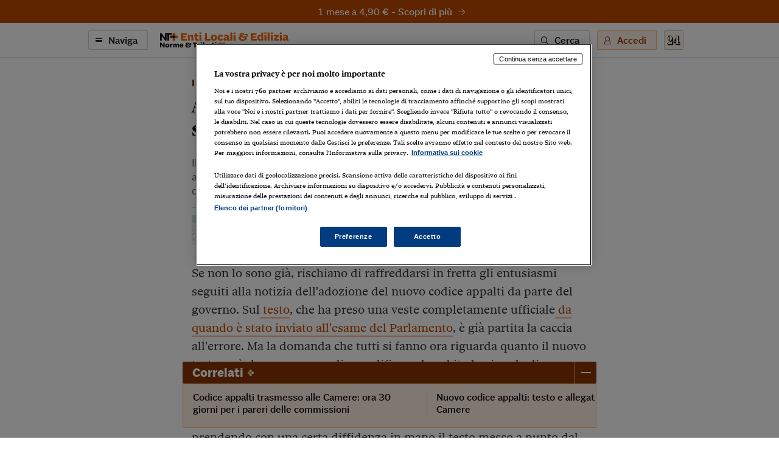

--- FILE ---
content_type: application/javascript; charset=UTF-8
request_url: https://ntplusentilocaliedilizia.ilsole24ore.com/_next/static/chunks/pages/channel/%5Bcanale%5D/type/%5Btipo%5D/uuid/%5Buuid%5D-7f61ac2fc108805c.js
body_size: 1039
content:
(self.webpackChunk_N_E=self.webpackChunk_N_E||[]).push([[9467],{91318:function(e){var n={kind:"Document",definitions:[{kind:"OperationDefinition",operation:"query",name:{kind:"Name",value:"getInfo"},variableDefinitions:[{kind:"VariableDefinition",variable:{kind:"Variable",name:{kind:"Name",value:"input"}},type:{kind:"NonNullType",type:{kind:"NamedType",name:{kind:"Name",value:"UnknownContent"}}},directives:[]}],directives:[],selectionSet:{kind:"SelectionSet",selections:[{kind:"Field",name:{kind:"Name",value:"getInfo"},arguments:[{kind:"Argument",name:{kind:"Name",value:"input"},value:{kind:"Variable",name:{kind:"Name",value:"input"}}}],directives:[],selectionSet:{kind:"SelectionSet",selections:[{kind:"Field",name:{kind:"Name",value:"tipologia"},arguments:[],directives:[]},{kind:"Field",name:{kind:"Name",value:"uriReference"},arguments:[],directives:[]},{kind:"Field",name:{kind:"Name",value:"id"},arguments:[{kind:"Argument",name:{kind:"Name",value:"input"},value:{kind:"Variable",name:{kind:"Name",value:"input"}}}],directives:[{kind:"Directive",name:{kind:"Name",value:"client"},arguments:[]}]}]}}]}}],loc:{start:0,end:135}};n.loc.source={body:"query getInfo($input: UnknownContent!) {\n  getInfo(input: $input) {\n    tipologia\n    uriReference\n    id(input: $input) @client\n  }\n}\n",name:"GraphQL request",locationOffset:{line:1,column:1}};var t={};function i(e,n){for(var t=0;t<e.definitions.length;t++){var i=e.definitions[t];if(i.name&&i.name.value==n)return i}}n.definitions.forEach(function(e){if(e.name){var n=new Set;(function e(n,t){if("FragmentSpread"===n.kind)t.add(n.name.value);else if("VariableDefinition"===n.kind){var i=n.type;"NamedType"===i.kind&&t.add(i.name.value)}n.selectionSet&&n.selectionSet.selections.forEach(function(n){e(n,t)}),n.variableDefinitions&&n.variableDefinitions.forEach(function(n){e(n,t)}),n.definitions&&n.definitions.forEach(function(n){e(n,t)})})(e,n),t[e.name.value]=n}}),e.exports=n,e.exports.getInfo=function(e,n){var a={kind:e.kind,definitions:[i(e,n)]};e.hasOwnProperty("loc")&&(a.loc=e.loc);var o=t[n]||new Set,r=new Set,c=new Set;for(o.forEach(function(e){c.add(e)});c.size>0;){var u=c;c=new Set,u.forEach(function(e){r.has(e)||(r.add(e),(t[e]||new Set).forEach(function(e){c.add(e)}))})}return r.forEach(function(n){var t=i(e,n);t&&a.definitions.push(t)}),a}(n,"getInfo")},11866:function(e,n,t){(window.__NEXT_P=window.__NEXT_P||[]).push(["/channel/[canale]/type/[tipo]/uuid/[uuid]",function(){return t(9262)}])},42707:function(e,n,t){"use strict";t.d(n,{Z:function(){return u}});var i=t(85893),a=t(67294),o=t(11163),r=t(26394),c=t(84583);function u(){let{query:{isApp:e}}=(0,o.useRouter)();return(0,i.jsxs)(a.Fragment,{children:[!e&&(0,i.jsx)("div",{className:"wrapper",children:(0,i.jsx)(c.Z,{})}),(0,i.jsx)(r.Z,{})]})}},9262:function(e,n,t){"use strict";t.r(n),t.d(n,{default:function(){return h}});var i=t(82729),a=t(85893),o=t(67294),r=t(11163),c=t.n(r),u=t(68806),l=t(45697),d=t.n(l),s=t(91318),f=t.n(s),p=t(56305),m=t(5475),v=t(42707);function k(){let e=(0,i._)(["\n        fragment Frodo on ContentInfo {\n          tipologia\n          uriReference\n        }\n      "]);return k=function(){return e},e}function g(e){let n=e.split("?")[1];return n?"?".concat(n):""}function h(e){let{query:n,asPath:t}=e,{uuid:i,tipo:r}=n,u=g(t);if(!i||""===i)return null;let{loading:l,error:d,data:s,networkStatus:k}=(0,m.aM)(f(),{variables:{input:{type:r,uuid:i.split("&")[0]}},skip:!1,fetchPolicy:"no-cache"}),{getInfo:h}=s||{},{tipologia:N,uriReference:_}=h||{};return o.useEffect(()=>{if(h){if(["articolo","embed","agenda"].includes(r)&&"not found"!==N){let e=(0,p.s)({uuid:i,...h,__typename:"Articolo_Tappo"===N||N.includes("_Documenti")?N:"Articolo",url:_});e.as?c().replace(e.href,"".concat(e.as).concat(u)):e.href?document.location.replace("".concat(e.href).concat(u)):document.location.replace("/art/temp-".concat(i).concat(u))}else l||document.location.replace("/404")}else l||document.location.replace("/404")},[i,l]),(0,a.jsx)(v.Z,{})}h.getStatusCode=(e,n)=>{let{query:t,asPath:i}=e,{uuid:a,tipo:o}=t;if(!a)return{statusCode:404,origin:i,location:i};let r=g(i);try{let e=n.readFragment({id:"ContentInfo:".concat(a),fragment:(0,u.ZP)(k())}),{tipologia:t,uriReference:c}=e;if(!c)return{statusCode:404,origin:i,location:i};if(["articolo","embed"].includes(o)){let n=(0,p.s)({uuid:a,...e,__typename:"Articolo_Tappo"===t||t.includes("_Documenti")?t:"Articolo",url:c});return{statusCode:301,location:"".concat(n.as).concat(r)||"".concat(n.href).concat(r)||"/art/temp-".concat(a).concat(r)}}}catch(e){console.log("error",e)}return{statusCode:404,origin:i,location:i}},h.getInitialProps=async e=>{let{query:n,asPath:t}=e;return{query:n,asPath:t}},h.defaultProps={asPath:""},h.propTypes={query:d().shape({uuid:d().string,tipo:d().string}).isRequired,asPath:d().string}},82729:function(e,n,t){"use strict";function i(e,n){return n||(n=e.slice(0)),Object.freeze(Object.defineProperties(e,{raw:{value:Object.freeze(n)}}))}t.d(n,{_:function(){return i}})}},function(e){e.O(0,[244,4583,2888,9774,179],function(){return e(e.s=11866)}),_N_E=e.O()}]);

--- FILE ---
content_type: application/javascript; charset=UTF-8
request_url: https://ntplusentilocaliedilizia.ilsole24ore.com/_next/static/chunks/pages/faq-d25dc4571cd5408f.js
body_size: 9672
content:
(self.webpackChunk_N_E=self.webpackChunk_N_E||[]).push([[7746],{94644:function(e,n,t){var i={kind:"Document",definitions:[{kind:"OperationDefinition",operation:"query",variableDefinitions:[],directives:[],selectionSet:{kind:"SelectionSet",selections:[{kind:"Field",name:{kind:"Name",value:"blockFaq"},arguments:[],directives:[],selectionSet:{kind:"SelectionSet",selections:[{kind:"Field",name:{kind:"Name",value:"testata"},arguments:[],directives:[],selectionSet:{kind:"SelectionSet",selections:[{kind:"Field",name:{kind:"Name",value:"titolo"},arguments:[],directives:[]},{kind:"Field",name:{kind:"Name",value:"testo"},arguments:[],directives:[]}]}},{kind:"Field",name:{kind:"Name",value:"claim"},arguments:[],directives:[],selectionSet:{kind:"SelectionSet",selections:[{kind:"Field",name:{kind:"Name",value:"immagine"},arguments:[],directives:[]},{kind:"Field",name:{kind:"Name",value:"titolo"},arguments:[],directives:[]},{kind:"Field",name:{kind:"Name",value:"testo"},arguments:[],directives:[]}]}},{kind:"Field",name:{kind:"Name",value:"bloccoFaq"},arguments:[],directives:[],selectionSet:{kind:"SelectionSet",selections:[{kind:"Field",name:{kind:"Name",value:"titolo"},arguments:[],directives:[]},{kind:"Field",name:{kind:"Name",value:"descrizione"},arguments:[],directives:[]},{kind:"Field",name:{kind:"Name",value:"domande"},arguments:[],directives:[],selectionSet:{kind:"SelectionSet",selections:[{kind:"Field",name:{kind:"Name",value:"domanda"},arguments:[],directives:[]},{kind:"Field",name:{kind:"Name",value:"risposta"},arguments:[],directives:[]}]}}]}},{kind:"Field",name:{kind:"Name",value:"bloccoAutori"},arguments:[],directives:[],selectionSet:{kind:"SelectionSet",selections:[{kind:"Field",name:{kind:"Name",value:"descrizione"},arguments:[],directives:[]},{kind:"Field",name:{kind:"Name",value:"autori"},arguments:[],directives:[],selectionSet:{kind:"SelectionSet",selections:[{kind:"Field",name:{kind:"Name",value:"blocco"},arguments:[],directives:[]}]}}]}}]}},{kind:"Field",name:{kind:"Name",value:"mktg"},arguments:[],directives:[],selectionSet:{kind:"SelectionSet",selections:[{kind:"FragmentSpread",name:{kind:"Name",value:"BaseMarketing"},directives:[]}]}}]}}],loc:{start:0,end:387}};i.loc.source={body:'#import "./strisciaMarketing.graphql"\n{\n  blockFaq {\n    testata {\n      titolo\n      testo\n    }\n    claim {\n      immagine\n      titolo\n      testo\n    }\n    bloccoFaq {\n      titolo\n      descrizione\n      domande {\n        domanda\n        risposta\n      }\n    }\n    bloccoAutori {\n      descrizione\n      autori {\n        blocco\n      }\n    }\n  }\n  mktg {\n    ...BaseMarketing\n  }\n}\n',name:"GraphQL request",locationOffset:{line:1,column:1}};var a={};i.definitions=i.definitions.concat(t(53417).definitions.filter(function(e){if("FragmentDefinition"!==e.kind)return!0;var n=e.name.value;return!a[n]&&(a[n]=!0,!0)}));var r={};i.definitions.forEach(function(e){if(e.name){var n=new Set;(function e(n,t){if("FragmentSpread"===n.kind)t.add(n.name.value);else if("VariableDefinition"===n.kind){var i=n.type;"NamedType"===i.kind&&t.add(i.name.value)}n.selectionSet&&n.selectionSet.selections.forEach(function(n){e(n,t)}),n.variableDefinitions&&n.variableDefinitions.forEach(function(n){e(n,t)}),n.definitions&&n.definitions.forEach(function(n){e(n,t)})})(e,n),r[e.name.value]=n}}),e.exports=i},53417:function(e){var n={kind:"Document",definitions:[{kind:"FragmentDefinition",name:{kind:"Name",value:"BaseMarketing"},typeCondition:{kind:"NamedType",name:{kind:"Name",value:"ContentSet"}},directives:[],selectionSet:{kind:"SelectionSet",selections:[{kind:"Field",name:{kind:"Name",value:"title"},arguments:[],directives:[]},{kind:"Field",name:{kind:"Name",value:"uuid"},arguments:[],directives:[]},{kind:"Field",name:{kind:"Name",value:"items"},arguments:[],directives:[],selectionSet:{kind:"SelectionSet",selections:[{kind:"InlineFragment",typeCondition:{kind:"NamedType",name:{kind:"Name",value:"Metabox"}},directives:[],selectionSet:{kind:"SelectionSet",selections:[{kind:"Field",name:{kind:"Name",value:"uuid"},arguments:[],directives:[]},{kind:"Field",name:{kind:"Name",value:"lead"},arguments:[],directives:[],selectionSet:{kind:"SelectionSet",selections:[{kind:"Field",name:{kind:"Name",value:"occhiello"},arguments:[],directives:[]},{kind:"Field",name:{kind:"Name",value:"sommario"},arguments:[],directives:[]},{kind:"Field",name:{kind:"Name",value:"titolo"},arguments:[],directives:[],selectionSet:{kind:"SelectionSet",selections:[{kind:"Field",name:{kind:"Name",value:"text"},arguments:[],directives:[]}]}}]}},{kind:"Field",name:{kind:"Name",value:"masterImg"},arguments:[],directives:[],selectionSet:{kind:"SelectionSet",selections:[{kind:"Field",name:{kind:"Name",value:"quadrata"},arguments:[],directives:[],selectionSet:{kind:"SelectionSet",selections:[{kind:"Field",name:{kind:"Name",value:"src"},arguments:[],directives:[]},{kind:"Field",name:{kind:"Name",value:"alt"},arguments:[],directives:[]}]}},{kind:"Field",name:{kind:"Name",value:"rettangolare"},arguments:[],directives:[],selectionSet:{kind:"SelectionSet",selections:[{kind:"Field",name:{kind:"Name",value:"src"},arguments:[],directives:[]},{kind:"Field",name:{kind:"Name",value:"alt"},arguments:[],directives:[]}]}}]}},{kind:"Field",name:{kind:"Name",value:"url"},arguments:[],directives:[]},{kind:"Field",name:{kind:"Name",value:"tipologia"},arguments:[],directives:[]}]}}]}}]}}],loc:{start:0,end:471}};n.loc.source={body:"\n  fragment BaseMarketing on ContentSet {\n  title\n  uuid\n\n    items {\n        ... on Metabox {\n          uuid\n          lead {\n            occhiello\n            sommario\n            titolo {\n              text\n            }\n          }\n          masterImg {\n            quadrata {\n              src\n              alt\n            }\n            rettangolare {\n              src\n              alt\n            }\n          }\n          url\n          tipologia\n        }\n    }\n}",name:"GraphQL request",locationOffset:{line:1,column:1}};var t={};function i(e,n){for(var t=0;t<e.definitions.length;t++){var i=e.definitions[t];if(i.name&&i.name.value==n)return i}}n.definitions.forEach(function(e){if(e.name){var n=new Set;(function e(n,t){if("FragmentSpread"===n.kind)t.add(n.name.value);else if("VariableDefinition"===n.kind){var i=n.type;"NamedType"===i.kind&&t.add(i.name.value)}n.selectionSet&&n.selectionSet.selections.forEach(function(n){e(n,t)}),n.variableDefinitions&&n.variableDefinitions.forEach(function(n){e(n,t)}),n.definitions&&n.definitions.forEach(function(n){e(n,t)})})(e,n),t[e.name.value]=n}}),e.exports=n,e.exports.BaseMarketing=function(e,n){var a={kind:e.kind,definitions:[i(e,n)]};e.hasOwnProperty("loc")&&(a.loc=e.loc);var r=t[n]||new Set,o=new Set,s=new Set;for(r.forEach(function(e){s.add(e)});s.size>0;){var c=s;s=new Set,c.forEach(function(e){o.has(e)||(o.add(e),(t[e]||new Set).forEach(function(e){s.add(e)}))})}return o.forEach(function(n){var t=i(e,n);t&&a.definitions.push(t)}),a}(n,"BaseMarketing")},78192:function(e,n,t){(window.__NEXT_P=window.__NEXT_P||[]).push(["/faq",function(){return t(72893)}])},45327:function(e,n,t){"use strict";t.d(n,{Z:function(){return s}});var i=t(85893),a=t(67294),r=t(45697),o=t.n(r);class s extends a.Component{static getDerivedStateFromError(e){return{hasError:!0,error:e}}componentDidCatch(e,n){console.warn(e,n)}render(){let{hasError:e}=this.state;if(e)return(0,i.jsx)("div",{children:(0,i.jsx)("h1",{children:"Something went wrong."})});let{children:n}=this.props;return n}constructor(e){super(e),this.state={hasError:!1}}}s.propTypes={children:o().node.isRequired}},84980:function(e,n,t){"use strict";t.d(n,{Z:function(){return m}});var i=t(85893);t(67294);var a=t(2962),r=t(11163),o=t(69325),s=t(8493);let{title:c,slug:l,rivistaSlug:d}=(0,o.Mm)(),u={frontpage:"frontpage",article:"article",website:"website"};function m(e){let{data:n}=e;return(0,i.jsx)(a.PB,{...function(e){let{title:n="",description:i="",...a}=e||{},{title:r,description:o,...s}=e.openGraph||{},c=t.g.document?t(1455).Z:t(86492).decode,l={...a,title:c(n),description:c(i||"")};return e.openGraph&&(l.openGraph={...s,title:c(r),description:c(o||"")}),l}(function(e){if(e){let{route:n,asPath:t,query:i}=(0,r.useRouter)();if(n.indexOf("riviste")>-1)return function(e,n){let{section:t}=e,i=[{url:"".concat((0,o.i2)(),"/img/").concat(l,"-social.png")}],a="".concat((0,s.dy)(d)).concat(t?" - ".concat(t):" - Il Sole 24 Ore"),r=function(e){switch(e){case"settimana-fiscale":return"Il settimanale di riferimento per tutti i professionisti dell'area fiscale.";case"guida-al-lavoro":return"Il pi\xf9 autorevole strumento informativo in tema di amministrazione del personale, contrattazione collettiva, diritto e sicurezza del lavoro.";case"consulente-immobiliare":return"Condominio, locazione, catasto, propriet\xe0, risparmio energetico, stime e perizie, procedure edilizie: argomenti affrontati con il duplice scopo di aggiornare sull'evoluzione normativa e fare il punto sui temi maggiormente complessi.";case"guida-al-diritto":return"Il settimanale di documentazione giuridica pi\xf9 diffuso nel mondo legale, ti offre ogni settimana tutte le novit\xe0 e l'approfondimento sulle questioni giurisprudenziali e legislative."}}(d);return{canonical:n,title:a,description:r,openGraph:{title:a,description:r,images:i,type:u.website,url:n}}}(e,t);switch(n){case"/":case"/index":return function(e){let{seo:n}=e,{title:t,description:i}=n||{title:t,description:"".concat(c," - Il Sole 24 Ore")},a=[{url:"".concat((0,o.i2)(),"/img/").concat(l,"-social.png")}];return{canonical:"".concat((0,o.i2)(),"/"),title:t,description:i,openGraph:{title:t,description:i,type:u.frontpage,images:a,url:"".concat((0,o.i2)(),"/"),site_name_content:t,twitter:{cardType:"summary_large_image"}}}}(e);case"/art/[uuid]":case"/schede/[uuid]":case"/agenda/[uuid]":return function(e){let{sommario:n,seo:{title:t="",noindex:i,nofollow:a,type:r}={},section:s,uuid:c,slug:d,masterImg:m={},titolo:p}=e,f="".concat((0,o.i2)(),"/art/").concat(d,"-").concat(c),{src:h,alt:g}=(m?m.rettangolare:null)||{},v=h?[{url:"".concat(h,"?r=672x351"),alt:g}]:[{url:"".concat((0,o.i2)(),"/img/").concat(l,"-social.png")}];return{canonical:f,title:t||p,description:n,noindex:i,nofollow:a,openGraph:{title:t,description:n,type:r||u.article,url:f,images:v,article:{section:s}},twitter:{handle:"@sole24ore",cardType:"summary_large_image"}}}(e);case"/radiocor/[uuid]":case"/bandi/[uuid]":return function(e){let{text:n,title:t,uuid:i,__typename:a}=e,r="Bando"===a,s="".concat((0,o.i2)(),"/").concat(r?"bandi":a.toLowerCase(),"/").concat(r?i:i.split("/").pop());return{canonical:s,title:t,description:n,openGraph:{title:t,description:n,type:u.article,url:s}}}(e);case"/analisi":case"/schede":case"/esperto-risponde":case"/rubriche":case"/sez/[sezione]":return function(e,n){let{seo:t}=e,{title:i,description:a,type:r}=t||{title:"",description:""};return{canonical:n,title:i,description:a,openGraph:{title:i,description:a,images:[{url:"".concat((0,o.i2)(),"/img/").concat(l,"-social.png")}],type:r||u.website,url:n}}}(e,t);case"/rubriche/[uuid]":return function(){let{intro:{seo:e}}=arguments.length>0&&void 0!==arguments[0]?arguments[0]:{},n=arguments.length>1?arguments[1]:void 0,{title:t,description:i,type:a}=e||{title:"",description:""};return{canonical:n,title:t,description:i,openGraph:{title:t,description:i,type:a||u.website,url:n}}}(e,t);case"/ricerca/[keyword]":case"/bandi":return function(e){let{query:{keyword:n}={},asPath:t}=e,i="/bandi"===t,a=i?"Ricerca Bandi":"Ricerca - ".concat(n),r=i?"La ricerca dei bandi di lavori pubbblici e progettazione divisi per area geografica, importo, categorie.  Nella banca dati anche tutte le aggiudicazioni.":"",s="".concat((0,o.i2)()).concat(t);return{canonical:s,title:a,description:r,openGraph:{title:a,description:r,type:u.website,url:s}}}({asPath:t,query:i});case"errore":return{title:"Errore",description:"Si \xe8 verificato un errore"}}}return{}}(n))})}},63630:function(e,n,t){"use strict";t.d(n,{Z:function(){return c}});var i=t(67294),a=t(11163),r=t(9074),o=t(23133),s=t(69325);function c(e){let n,{article:t,rubrica:c}=e,{isLogged:l,userid:d,isPay:u}=(0,i.useContext)(o.Z),{route:m,query:p,asPath:f}=(0,a.useRouter)(),h="NTPLUS:".concat((0,s.kr)()),g={server:"NTPLUS",no_view:"si"};switch(m){case"/":case"/index":g.pageName="".concat(h,":home"),g.prop9="".concat(h,":home");break;case"/sez/[sezione]":g.pageName="".concat(h,":").concat(p.sezione,":home"),g.prop9="".concat(h,":sezione");break;case"/rubriche":g.pageName="".concat(h,":rubriche:home"),g.prop9="".concat(h,":sezione");break;case"/ricerca/[keyword]":g.pageName="".concat(h,":ricerca"),g.prop7=p.keyword,g.prop9="".concat(h,":search-result");break;case"/art/[uuid]":case"/schede/[uuid]":if(t){let{sectionSlug:e,slug:n,uuid:i,titolo:a,createdAt:o="1970-01-01",tipologia:s="",productName:c,locked:l,contestoPadre:{slug:d},viewRule:u}=t,m=(0,r.p6)(new Date(Number(o)),"yyyy-MM-dd");g.pageName="".concat(h,":").concat(e,":").concat(n,"-").concat(i).concat(""!==d?":".concat(d):""),"RubricaNascosta"===s?g.prop2=e:"Rubrica"===s?g.prop2=d:g.prop2=s.toLowerCase(),g.prop5="Libero"===u?"Free":"Pay",g.prop8=a||"Senza titolo",g.prop9=l?"".concat(h,":articolo-blocco"):"".concat(h,":articolo"),g.prop10=i,g.prop61=m,g.login_prodotto=c,g.wt_int_cs_72="wt_int=".concat(h.replace(":","."),".").concat(l?"pay":"free",".").concat(e,".").concat(n,"-").concat(i)}break;case"/rubriche/[uuid]":if(c&&c.intro){let{slug:e,uuid:n,titolo:t,createdAt:i="1970-01-01"}=c.intro,a=(0,r.p6)(new Date(Number(i)),"yyyy-MM-dd");g.pageName="".concat(h,":rubrica:").concat(e,"-").concat(n),g.prop8=t||"Senza titolo",g.prop9="".concat(h,":rubrica"),g.prop10=n,g.prop61=a}break;case"/analisi":g.pageName="".concat(h,":analisi:home"),g.prop9="".concat(h,":sezione");break;case"/esperto-risponde":g.pageName="".concat(h,":esperto-risponde:home"),g.prop9="".concat(h,":sezione");break;case"/schede":g.pageName="".concat(h,":schede:home"),g.prop9="".concat(h,":sezione");break;case"/speciali":g.pageName="".concat(h,":speciali:home"),g.prop9="".concat(h,":sezione");break;case"/cassazione":g.pageName="".concat(h,":cassazione:home"),g.prop9="".concat(h,":sezione");break;case"/rassegne":g.pageName="".concat(h,":rassegne:home"),g.prop9="".concat(h,":sezione");break;case"/casi-pratici":g.pageName="".concat(h,":casi-pratici:home"),g.prop9="".concat(h,":sezione");break;case"/codici":g.pageName="".concat(h,":codici:home"),g.prop9="".concat(h,":sezione");break;case"/esame-avvocato":g.pageName="".concat(h,":esame-avvocato:home"),g.prop9="".concat(h,":sezione");break;case"/faq":g.pageName="".concat(h,":faq:home"),g.prop9="".concat(h,":sezione");break;case"/bandi":g.pageName="".concat(h,":bandi:home"),g.prop9="".concat(h,":search-result-bandi");break;case"/bandi/[uuid]":if(t){let{uuid:e,locked:n,viewRule:i}=t;g.pageName="".concat(h,":bandi:").concat(e),g.prop9=n?"".concat(h,":bando-blocco"):"".concat(h,":bando"),g.prop5="Libero"===i?"Free":"Pay",g.prop2="bandi"}break;case"/radiocor":g.pageName="".concat(h,":radiocor:home"),g.prop9="".concat(h,":sezione");break;case"/radiocor/deman":g.pageName="".concat(h,":radiocor:deman"),g.prop9="".concat(h,":sezione");break;case"/radiocor/infpa":g.pageName="".concat(h,":radiocor:infpa"),g.prop9="".concat(h,":sezione");break;case"/radiocor/[uuid]":if(t){let{uuid:e,locked:n,bottomLine:i}=t;g.pageName="".concat(h,":radiocor:").concat(e),g.prop9=n?"".concat(h,":radiocor-blocco"):"".concat(h,":radiocor"),i.indexOf("DEMAN")>0?g.prop2="agenzia-demanio":g.prop2="edilizia-pa"}}return g.logged=l?"loggato":"non loggato",g.prop26=l?u&&"abbonato"||"registrato":"free",l&&""!==d&&(g.prop51=d),(0,i.useEffect)(()=>(g.prevUrl=void 0!==window.utag_data&&window.utag_data.currentUrl||"",g.currentUrl="".concat((0,s.i2)()).concat(f),window.utag_data=g,function e(t,i){try{window.tView(t)}catch(a){console.log(a),i>0&&(n=setTimeout(()=>{e(t,i-1)},1e3))}}(g,3),()=>clearTimeout(n)),[m,p]),null}c.propTypes={}},48324:function(e,n,t){"use strict";t.d(n,{Z:function(){return p}});var i=t(85893);t(67294);var a=t(93967),r=t.n(a),o=t(36029),s=t(74621),c=t(47152),l=t(47290),d=t(92821),u=t(14330),m=t(69325);function p(e){let{items:n}=e;if(!n)return null;let{slug:t}=(0,m.Mm)();return(0,i.jsxs)("section",{className:"box box--mag neg",children:[(0,i.jsx)("div",{className:"box-head",children:(0,i.jsx)("div",{className:"container",children:(0,i.jsx)("h2",{className:"box-head-title",children:(0,i.jsx)("a",{className:"white",href:"#",children:"nt-fisco"===t?"In Edicola":"In Evidenza"})})})}),(0,i.jsx)("div",{className:"container",children:(0,i.jsx)("div",{className:"row scrolling-list-mobile",children:n.map((e,t)=>{if(!e.uuid)return null;let a=e.masterImg.rettangolare.src;return(0,i.jsx)("div",{className:r()("col-4 scrolling-list-mobile-item",{"col--line":t+1<n.length}),children:(0,i.jsxs)("div",{className:"aprev aprev--small aprev--img aprev--mag ",children:[(0,i.jsxs)("div",{className:"aprev-content",children:[(0,i.jsx)(u.Z,{className:"aprev-img",imageClassName:"img-fluid",conf:{tagli:a?{default:"quadrata",small:"rettangolare",medium:"rettangolare"}:{default:"quadrata"},dimensioni:a?{default:"330x330",small:"245x128",medium:"223x117"}:{default:"330x330"}},content:e}),(0,i.jsx)(c.Z,{...e}),(0,i.jsx)(d.Z,{item:e,useUrlForTitle:!0}),(0,i.jsx)(l.Z,{className:"aprev-excerpt clrl",item:e},"sommario-lead-sopra-".concat(e.uuid))]}),(0,i.jsx)("div",{className:"aprev-foot",children:(0,i.jsxs)(o.Z,{className:"btn btn--icon-right btn--white",href:e.url||"#",target:"_blank",children:["Scopri di pi\xf9",(0,i.jsx)(s.Z,{icon:"arrow-right-small"})]})})]})},"chiave-".concat(t))})})})]})}},42707:function(e,n,t){"use strict";t.d(n,{Z:function(){return c}});var i=t(85893),a=t(67294),r=t(11163),o=t(26394),s=t(84583);function c(){let{query:{isApp:e}}=(0,r.useRouter)();return(0,i.jsxs)(a.Fragment,{children:[!e&&(0,i.jsx)("div",{className:"wrapper",children:(0,i.jsx)(s.Z,{})}),(0,i.jsx)(o.Z,{})]})}},9074:function(e,n,t){"use strict";t.d(n,{F5:function(){return u},fh:function(){return l},i$:function(){return c},p6:function(){return s},u6:function(){return d}});var i=t(81758),a=t(13483),r=t(86601),o=t(56842);function s(e){let n=arguments.length>1&&void 0!==arguments[1]?arguments[1]:"d LLLL u";return(0,i.Z)(e,n,{locale:o.Z})}function c(e){let n=arguments.length>1&&void 0!==arguments[1]?arguments[1]:"d LLLL u",t=arguments.length>2?arguments[2]:void 0,r=t?new Date(e):(0,a.Z)(e/1e3);return(0,i.Z)(r,n,{locale:o.Z})}function l(e,n,t){return s(t?new Date(e):(0,a.Z)(e/1e3),!1===n?"dd LLLL":"dd LLLL u")}function d(e,n){let t=arguments.length>2&&void 0!==arguments[2]?arguments[2]:"dd LLLL u",i=new Date(e);return n?"".concat(i.getHours(),":",10>i.getMinutes()?"0":"",i.getMinutes()):s(i,t)}function u(e){let n=arguments.length>1&&void 0!==arguments[1]?arguments[1]:"dd/LL/u",t=arguments.length>2?arguments[2]:void 0;return s((0,r.Z)(e,n,new Date),t)}},56842:function(e,n,t){"use strict";var i=t(54476),a=t.n(i),r=t(12671),o=t.n(r),s=t(86109),c=t.n(s),l=t(41275),d=t.n(l),u=t(23924),m=t.n(u),p={formatDistance:a(),formatLong:o(),formatRelative:c(),localize:d(),match:m(),options:{weekStartsOn:1,firstWeekContainsDate:4}};n.Z=p},41275:function(e,n,t){"use strict";Object.defineProperty(n,"__esModule",{value:!0}),n.default=void 0;var i,a=(i=t(62698))&&i.__esModule?i:{default:i},r={ordinalNumber:function(e){return Number(e)+"\xba"},era:(0,a.default)({values:{narrow:["aC","dC"],abbreviated:["a.C.","d.C."],wide:["avanti Cristo","dopo Cristo"]},defaultWidth:"wide"}),quarter:(0,a.default)({values:{narrow:["1","2","3","4"],abbreviated:["T1","T2","T3","T4"],wide:["1\xba trimestre","2\xba trimestre","3\xba trimestre","4\xba trimestre"]},defaultWidth:"wide",argumentCallback:function(e){return Number(e)-1}}),month:(0,a.default)({values:{narrow:["G","F","M","A","M","G","L","A","S","O","N","D"],abbreviated:["Gen","Feb","Mar","Apr","Mag","Giu","Lug","Ago","Set","Ott","Nov","Dic"],wide:["Gennaio","Febbraio","Marzo","Aprile","Maggio","Giugno","Luglio","Agosto","Settembre","Ottobre","Novembre","Dicembre"]},defaultWidth:"wide"}),day:(0,a.default)({values:{narrow:["D","L","M","M","G","V","S"],short:["do","lu","ma","me","gi","ve","sa"],abbreviated:["do","lu","ma","me","gi","ve","sa"],wide:["domenica","luned\xec","marted\xec","mercoled\xec","gioved\xec","venerd\xec","sabato"]},defaultWidth:"wide"}),dayPeriod:(0,a.default)({values:{narrow:{am:"m.",pm:"p.",midnight:"mezzanotte",noon:"mezzogiorno",morning:"mattina",afternoon:"pomeriggio",evening:"sera",night:"notte"},abbreviated:{am:"AM",pm:"PM",midnight:"mezzanotte",noon:"mezzogiorno",morning:"mattina",afternoon:"pomeriggio",evening:"sera",night:"notte"},wide:{am:"AM",pm:"PM",midnight:"mezzanotte",noon:"mezzogiorno",morning:"mattina",afternoon:"pomeriggio",evening:"sera",night:"notte"}},defaultWidth:"wide",formattingValues:{narrow:{am:"m.",pm:"p.",midnight:"mezzanotte",noon:"mezzogiorno",morning:"di mattina",afternoon:"del pomeriggio",evening:"di sera",night:"di notte"},abbreviated:{am:"AM",pm:"PM",midnight:"mezzanotte",noon:"mezzogiorno",morning:"di mattina",afternoon:"del pomeriggio",evening:"di sera",night:"di notte"},wide:{am:"AM",pm:"PM",midnight:"mezzanotte",noon:"mezzogiorno",morning:"di mattina",afternoon:"del pomeriggio",evening:"di sera",night:"di notte"}},defaultFormattingWidth:"wide"})};n.default=r,e.exports=n.default},1455:function(e,n,t){"use strict";function i(e){let n=document.createElement("div");n.innerHTML=e;let t=n.textContent||n.innerText||"";return n.remove&&n.remove(),t}t.d(n,{Z:function(){return i}})},15779:function(e,n,t){"use strict";t.r(n);var i=t(85893),a=t(67294),r=t(84583),o=t(36029);let{title:s,slug:c}=(0,t(69325).Mm)();function l(e){let{statusCode:n}=e;return(0,i.jsxs)(a.Fragment,{children:[(0,i.jsx)(r.Z,{}),"undefined"==typeof navigator||navigator.onLine?(0,i.jsx)("main",{className:"main-content",children:(0,i.jsx)("div",{className:"error-head",children:(0,i.jsxs)("div",{className:"container",children:[(0,i.jsx)("figure",{className:"error-head-img",children:(0,i.jsx)("img",{className:"img-fluid",src:"/img/".concat(c,"-404.svg"),alt:""})}),(0,i.jsxs)("h1",{className:"error-head-title",children:[(0,i.jsx)("span",{className:"black--m",children:"Oops! "}),"Pagina non trovata"]}),(0,i.jsx)("p",{className:"error-head-text",children:"Spiacenti, non riusciamo a trovare la pagina che stai cercando"}),(0,i.jsx)(o.Z,{className:"btn btn--brand btn--big",href:"/",as:"/",children:"Torna alla Homepage"})]})})}):(0,i.jsx)("main",{className:"main-content",children:(0,i.jsx)("div",{className:"error-head",children:(0,i.jsxs)("div",{className:"container",children:[(0,i.jsx)("figure",{className:"error-head-img",children:(0,i.jsx)("img",{className:"img-fluid",src:"/img/offline.svg",alt:""})}),(0,i.jsxs)("h1",{className:"error-head-title",children:[(0,i.jsx)("span",{className:"black--m",children:"Oops!"})," Sei offline"]}),(0,i.jsxs)("p",{className:"error-head-text",children:["Nessuna connessione disponibile. Accedi ad una rete Internet per visualizzare correttamente tutti i contenuti di ",s]}),(0,i.jsx)(o.Z,{className:"btn btn--brand btn--big",href:"/",as:"/",children:"Ricarica la pagina"})]})})})]})}l.getInitialProps=e=>{let{res:n,err:t}=e;return{statusCode:n?n.statusCode:t?t.statusCode:404}},n.default=l},72893:function(e,n,t){"use strict";t.r(n);var i=t(85893),a=t(67294),r=t(45697),o=t.n(r),s=t(65706),c=t(11163),l=t(84583),d=t(94644),u=t.n(d),m=t(5475),p=t(69325),f=t(8493),h=t(23133),g=t(13781),v=t(84980),b=t(63630),k=t(48324),N=t(45327),x=t(2128),j=t(42707),y=t(15779),w=t(15849);let S=e=>{let{errorCode:n}=e,{title:t,slug:r,buy:o}=(0,p.Mm)(),{data:d,loading:S}=(0,m.aM)(u(),{errorPolicy:"all",fetchPolicy:"network-only",notifyOnNetworkStatusChange:!0,skip:!1});if(n)return(0,i.jsx)(y.default,{statusCode:n});if(!d)return(0,i.jsx)(j.Z,{});let{isPay:z}=(0,a.useContext)(h.Z),{query:O,route:E}=(0,c.useRouter)(),{blockMask:F}=(0,a.useContext)(g.Z),q=e=>{let{el:n,key:t}=e,[r,o]=(0,a.useState)(!1);return(0,i.jsx)("li",{className:"list-item",children:(0,i.jsxs)("div",{className:"faq-item",children:[(0,i.jsxs)("a",{className:"faq-item-title",href:"#",onClick:e=>{e.preventDefault(),o(!r)},children:[(0,i.jsx)(x.Z,{html:n.domanda,children:(0,i.jsx)("div",{})}),(0,i.jsx)("span",{className:"icon icon-angle-".concat(r?"up":"down")})]}),(0,i.jsx)(s.Z,{isOpen:r,children:(0,i.jsx)("div",{className:"faq-item-txt-wrapper",children:(0,i.jsx)("p",{className:"faq-item-txt",children:(0,i.jsx)(x.Z,{html:n.risposta,children:(0,i.jsx)("div",{})})})})})]})},t)},Z=()=>(0,i.jsxs)(a.Fragment,{children:[(0,i.jsxs)("main",{className:"main-content",children:[(0,i.jsx)("div",{className:"faq",children:(0,i.jsxs)("div",{className:"container",children:[(0,i.jsxs)("div",{className:"faq-head",children:[(0,i.jsx)(x.Z,{html:d.blockFaq.testata.titolo,children:(0,i.jsx)("div",{})}),(0,i.jsx)(x.Z,{html:d.blockFaq.testata.testo,children:(0,i.jsx)("div",{})})]}),(0,i.jsx)("div",{className:"faq-intro",children:(0,i.jsx)("div",{className:"row",children:d.blockFaq.claim.map((e,n)=>(0,i.jsxs)(a.Fragment,{children:[(0,i.jsx)("div",{className:"col-md",children:(0,i.jsxs)("div",{className:"faq-intro-item",children:[(0,i.jsx)(x.Z,{html:e.immagine,children:(0,i.jsx)("div",{})}),(0,i.jsx)(x.Z,{html:e.titolo,children:(0,i.jsx)("div",{})}),(0,i.jsx)(x.Z,{html:e.testo,children:(0,i.jsx)("div",{})})]})}),n<d.blockFaq.claim.length-1&&(0,i.jsx)("div",{className:"w-100 d-md-none"})]}))})})]})}),!z&&(0,p.SB)()&&F&&(0,i.jsx)("div",{className:"faq-promo",children:(0,i.jsx)("div",{className:"container",children:(0,i.jsxs)("div",{className:"faq-promo-wrapper",children:[(0,i.jsx)("figure",{className:"faq-promo-img d-none d-lg-block",children:(0,i.jsx)("img",{className:"img-fluid",src:"/img/".concat(r,"-hp.svg"),alt:""})}),(0,i.jsx)("div",{className:"faq-promo-info",children:(0,i.jsxs)("span",{className:"faq-promo-ntxt drk",children:[F.bloccoOfferta.titolo," ",(0,i.jsx)("span",{className:"clr",children:t}),(0,i.jsx)("br",{}),(0,i.jsxs)("em",{children:["Prova ",F.bloccoOfferta.promo]})]})}),(0,i.jsx)("div",{className:"faq-promo-links",children:(0,i.jsx)("a",{className:"btn btn--big btn--brand",onClick:e=>(function(e,n){let{isApp:t}=n;t?(e.preventDefault(),(0,f.LU)("OPEN_LANDING")):(0,w.I)({link_id:"abbonati",event_type:"abbonati-maschera-blocco"})})(e,O),href:"".concat((0,p.W1)()).concat(o).concat((0,f.nA)(O,E),"&").concat((0,f.qC)(O)),target:"_blank",children:F.bloccoOfferta.labelBottone})})]})})}),(0,i.jsx)("div",{className:"faq",children:(0,i.jsx)("div",{className:"container",children:(0,i.jsxs)("div",{className:"faq-help",children:[(0,i.jsxs)("div",{className:"faq-help-head",children:[(0,i.jsx)(x.Z,{html:d.blockFaq.bloccoFaq.titolo,children:(0,i.jsx)("div",{})}),(0,i.jsx)(x.Z,{html:d.blockFaq.bloccoFaq.descrizione,children:(0,i.jsx)("div",{})})]}),(0,i.jsxs)("div",{className:"row",children:[(0,i.jsxs)("div",{className:"col-xl-4 col-lg-5",children:[(0,i.jsx)(x.Z,{html:d.blockFaq.bloccoAutori.descrizione,children:(0,i.jsx)("div",{})}),(0,i.jsx)("div",{className:"side side--top",children:(0,i.jsx)("ul",{className:"list-lined",children:d.blockFaq.bloccoAutori.autori.map((e,n)=>(0,i.jsx)("li",{className:"list-lined-item",children:(0,i.jsx)(x.Z,{html:e.blocco,children:(0,i.jsx)("div",{})},"autore".concat(n))}))})})]}),(0,i.jsx)("div",{className:"w-100 d-lg-none"}),(0,i.jsx)("div",{className:"col-xl-8 col-lg-7",children:(0,i.jsx)("ul",{className:"list",children:d.blockFaq.bloccoFaq.domande.map((e,n)=>(0,i.jsx)(q,{el:e},"faq".concat(n)))})})]})]})})})]}),(0,i.jsx)(N.Z,{children:(0,i.jsx)(k.Z,{items:d.mktg.items})})]});return(0,m.sk)()?(0,i.jsxs)("div",{className:"wrapper",children:[(0,i.jsx)(l.Z,{}),(0,i.jsx)(v.Z,{}),(0,i.jsx)(Z,{})]}):(0,i.jsxs)("div",{className:"wrapper",children:[(0,i.jsx)(l.Z,{}),(0,i.jsx)(v.Z,{}),(0,i.jsx)(Z,{}),!S&&(0,i.jsx)(b.Z,{})]})};S.getInitialProps=async e=>{let{query:n}=e;return{query:n}},n.default=S,S.defaultProps={errorCode:null,query:{},slug:null},S.propTypes={errorCode:o().string,query:o().shape({sezione:o().string}),slug:o().string}},65706:function(e,n,t){"use strict";var i,a=t(67294),r=t(45697),o=t.n(r),s=t(93967),c=t.n(s),l=t(79290),d=t(22040);function u(e){return(u="function"==typeof Symbol&&"symbol"==typeof Symbol.iterator?function(e){return typeof e}:function(e){return e&&"function"==typeof Symbol&&e.constructor===Symbol&&e!==Symbol.prototype?"symbol":typeof e})(e)}var m=["tag","horizontal","isOpen","className","navbar","cssModule","children","innerRef"];function p(){return(p=Object.assign?Object.assign.bind():function(e){for(var n=1;n<arguments.length;n++){var t=arguments[n];for(var i in t)Object.prototype.hasOwnProperty.call(t,i)&&(e[i]=t[i])}return e}).apply(this,arguments)}function f(e,n){return(f=Object.setPrototypeOf?Object.setPrototypeOf.bind():function(e,n){return e.__proto__=n,e})(e,n)}function h(e){if(void 0===e)throw ReferenceError("this hasn't been initialised - super() hasn't been called");return e}function g(e){return(g=Object.setPrototypeOf?Object.getPrototypeOf.bind():function(e){return e.__proto__||Object.getPrototypeOf(e)})(e)}function v(e,n){var t=Object.keys(e);if(Object.getOwnPropertySymbols){var i=Object.getOwnPropertySymbols(e);n&&(i=i.filter(function(n){return Object.getOwnPropertyDescriptor(e,n).enumerable})),t.push.apply(t,i)}return t}function b(e){for(var n=1;n<arguments.length;n++){var t=null!=arguments[n]?arguments[n]:{};n%2?v(Object(t),!0).forEach(function(n){k(e,n,t[n])}):Object.getOwnPropertyDescriptors?Object.defineProperties(e,Object.getOwnPropertyDescriptors(t)):v(Object(t)).forEach(function(n){Object.defineProperty(e,n,Object.getOwnPropertyDescriptor(t,n))})}return e}function k(e,n,t){return n in e?Object.defineProperty(e,n,{value:t,enumerable:!0,configurable:!0,writable:!0}):e[n]=t,e}var N=b(b({},l.ZP.propTypes),{},{horizontal:o().bool,isOpen:o().bool,children:o().oneOfType([o().arrayOf(o().node),o().node]),tag:d.iC,className:o().node,navbar:o().bool,cssModule:o().object,innerRef:o().shape({current:o().object})}),x=b(b({},l.ZP.defaultProps),{},{horizontal:!1,isOpen:!1,appear:!1,enter:!0,exit:!0,tag:"div",timeout:d.wF.Collapse}),j=(k(i={},d.E5.ENTERING,"collapsing"),k(i,d.E5.ENTERED,"collapse show"),k(i,d.E5.EXITING,"collapsing"),k(i,d.E5.EXITED,"collapse"),i),y=function(e){!function(e,n){if("function"!=typeof n&&null!==n)throw TypeError("Super expression must either be null or a function");e.prototype=Object.create(n&&n.prototype,{constructor:{value:e,writable:!0,configurable:!0}}),Object.defineProperty(e,"prototype",{writable:!1}),n&&f(e,n)}(r,e);var n,t,i=(n=function(){if("undefined"==typeof Reflect||!Reflect.construct||Reflect.construct.sham)return!1;if("function"==typeof Proxy)return!0;try{return Boolean.prototype.valueOf.call(Reflect.construct(Boolean,[],function(){})),!0}catch(e){return!1}}(),function(){var e,t=g(r);return e=n?Reflect.construct(t,arguments,g(this).constructor):t.apply(this,arguments),function(e,n){if(n&&("object"===u(n)||"function"==typeof n))return n;if(void 0!==n)throw TypeError("Derived constructors may only return object or undefined");return h(e)}(this,e)});function r(e){var n;return!function(e,n){if(!(e instanceof n))throw TypeError("Cannot call a class as a function")}(this,r),(n=i.call(this,e)).state={dimension:null},n.nodeRef=e.innerRef||a.createRef(),["onEntering","onEntered","onExit","onExiting","onExited"].forEach(function(e){n[e]=n[e].bind(h(n))}),n}return t=[{key:"onEntering",value:function(e,n){var t=this.getNode();this.setState({dimension:this.getDimension(t)}),this.props.onEntering(t,n)}},{key:"onEntered",value:function(e,n){var t=this.getNode();this.setState({dimension:null}),this.props.onEntered(t,n)}},{key:"onExit",value:function(){var e=this.getNode();this.setState({dimension:this.getDimension(e)}),this.props.onExit(e)}},{key:"onExiting",value:function(){var e=this.getNode();this.getDimension(e),this.setState({dimension:0}),this.props.onExiting(e)}},{key:"onExited",value:function(){var e=this.getNode();this.setState({dimension:null}),this.props.onExited(e)}},{key:"getNode",value:function(){return this.nodeRef.current}},{key:"getDimension",value:function(e){return this.props.horizontal?e.scrollWidth:e.scrollHeight}},{key:"render",value:function(){var e=this,n=this.props,t=n.tag,i=n.horizontal,r=n.isOpen,o=n.className,s=n.navbar,u=n.cssModule,f=n.children,h=(n.innerRef,function(e,n){if(null==e)return{};var t,i,a=function(e,n){if(null==e)return{};var t,i,a={},r=Object.keys(e);for(i=0;i<r.length;i++)t=r[i],n.indexOf(t)>=0||(a[t]=e[t]);return a}(e,n);if(Object.getOwnPropertySymbols){var r=Object.getOwnPropertySymbols(e);for(i=0;i<r.length;i++)t=r[i],!(n.indexOf(t)>=0)&&Object.prototype.propertyIsEnumerable.call(e,t)&&(a[t]=e[t])}return a}(n,m)),g=this.state.dimension,v=(0,d.ei)(h,d.rb),N=(0,d.CE)(h,d.rb);return a.createElement(l.ZP,p({},v,{in:r,nodeRef:this.nodeRef,onEntering:this.onEntering,onEntered:this.onEntered,onExit:this.onExit,onExiting:this.onExiting,onExited:this.onExited}),function(n){var r=j[n]||"collapse",l=(0,d.mx)(c()(o,i&&"collapse-horizontal",r,s&&"navbar-collapse"),u),m=null===g?null:k({},i?"width":"height",g);return a.createElement(t,p({},N,{style:b(b({},N.style),m),className:l,ref:e.nodeRef}),f)})}}],function(e,n){for(var t=0;t<n.length;t++){var i=n[t];i.enumerable=i.enumerable||!1,i.configurable=!0,"value"in i&&(i.writable=!0),Object.defineProperty(e,i.key,i)}}(r.prototype,t),Object.defineProperty(r,"prototype",{writable:!1}),r}(a.Component);y.propTypes=N,y.defaultProps=x,n.Z=y},18357:function(e,n,t){"use strict";t.d(n,{YD:function(){return p},df:function(){return m}});var i=t(67294),a=Object.defineProperty,r=(e,n,t)=>n in e?a(e,n,{enumerable:!0,configurable:!0,writable:!0,value:t}):e[n]=t,o=(e,n,t)=>r(e,"symbol"!=typeof n?n+"":n,t),s=new Map,c=new WeakMap,l=0,d=void 0;function u(e,n,t={},i=d){if(void 0===window.IntersectionObserver&&void 0!==i){let a=e.getBoundingClientRect();return n(i,{isIntersecting:i,target:e,intersectionRatio:"number"==typeof t.threshold?t.threshold:0,time:0,boundingClientRect:a,intersectionRect:a,rootBounds:a}),()=>{}}let{id:a,observer:r,elements:o}=function(e){let n=Object.keys(e).sort().filter(n=>void 0!==e[n]).map(n=>{var t;return`${n}_${"root"===n?(t=e.root)?(c.has(t)||(l+=1,c.set(t,l.toString())),c.get(t)):"0":e[n]}`}).toString(),t=s.get(n);if(!t){let i;let a=new Map,r=new IntersectionObserver(n=>{n.forEach(n=>{var t;let r=n.isIntersecting&&i.some(e=>n.intersectionRatio>=e);e.trackVisibility&&void 0===n.isVisible&&(n.isVisible=r),null==(t=a.get(n.target))||t.forEach(e=>{e(r,n)})})},e);i=r.thresholds||(Array.isArray(e.threshold)?e.threshold:[e.threshold||0]),t={id:n,observer:r,elements:a},s.set(n,t)}return t}(t),u=o.get(e)||[];return o.has(e)||o.set(e,u),u.push(n),r.observe(e),function(){u.splice(u.indexOf(n),1),0===u.length&&(o.delete(e),r.unobserve(e)),0===o.size&&(r.disconnect(),s.delete(a))}}var m=class extends i.Component{constructor(e){super(e),o(this,"node",null),o(this,"_unobserveCb",null),o(this,"handleNode",e=>{!this.node||(this.unobserve(),e||this.props.triggerOnce||this.props.skip||this.setState({inView:!!this.props.initialInView,entry:void 0})),this.node=e||null,this.observeNode()}),o(this,"handleChange",(e,n)=>{e&&this.props.triggerOnce&&this.unobserve(),"function"!=typeof this.props.children||this.setState({inView:e,entry:n}),this.props.onChange&&this.props.onChange(e,n)}),this.state={inView:!!e.initialInView,entry:void 0}}componentDidMount(){this.unobserve(),this.observeNode()}componentDidUpdate(e){(e.rootMargin!==this.props.rootMargin||e.root!==this.props.root||e.threshold!==this.props.threshold||e.skip!==this.props.skip||e.trackVisibility!==this.props.trackVisibility||e.delay!==this.props.delay)&&(this.unobserve(),this.observeNode())}componentWillUnmount(){this.unobserve()}observeNode(){if(!this.node||this.props.skip)return;let{threshold:e,root:n,rootMargin:t,trackVisibility:i,delay:a,fallbackInView:r}=this.props;this._unobserveCb=u(this.node,this.handleChange,{threshold:e,root:n,rootMargin:t,trackVisibility:i,delay:a},r)}unobserve(){this._unobserveCb&&(this._unobserveCb(),this._unobserveCb=null)}render(){let{children:e}=this.props;if("function"==typeof e){let{inView:n,entry:t}=this.state;return e({inView:n,entry:t,ref:this.handleNode})}let{as:n,triggerOnce:t,threshold:a,root:r,rootMargin:o,onChange:s,skip:c,trackVisibility:l,delay:d,initialInView:u,fallbackInView:m,...p}=this.props;return i.createElement(n||"div",{ref:this.handleNode,...p},e)}};function p({threshold:e,delay:n,trackVisibility:t,rootMargin:a,root:r,triggerOnce:o,skip:s,initialInView:c,fallbackInView:l,onChange:d}={}){var m;let[p,f]=i.useState(null),h=i.useRef(),[g,v]=i.useState({inView:!!c,entry:void 0});h.current=d,i.useEffect(()=>{let i;if(!s&&p)return i=u(p,(e,n)=>{v({inView:e,entry:n}),h.current&&h.current(e,n),n.isIntersecting&&o&&i&&(i(),i=void 0)},{root:r,rootMargin:a,threshold:e,trackVisibility:t,delay:n},l),()=>{i&&i()}},[Array.isArray(e)?e.toString():e,p,r,a,o,s,t,l,n]);let b=null==(m=g.entry)?void 0:m.target,k=i.useRef();p||!b||o||s||k.current===b||(k.current=b,v({inView:!!c,entry:void 0}));let N=[f,g.inView,g.entry];return N.ref=N[0],N.inView=N[1],N.entry=N[2],N}}},function(e){e.O(0,[244,1052,4583,5883,2888,9774,179],function(){return e(e.s=78192)}),_N_E=e.O()}]);

--- FILE ---
content_type: image/svg+xml
request_url: https://ntplusentilocaliedilizia.ilsole24ore.com/img/nt-enti-locali-pa--centred.svg
body_size: 6484
content:
<?xml version="1.0" encoding="UTF-8"?>
<svg width="883px" height="134px" viewBox="0 0 883 134" version="1.1" xmlns="http://www.w3.org/2000/svg" xmlns:xlink="http://www.w3.org/1999/xlink">
    <title>Testate/Small/nt-plus-enti-locali-pa--centred</title>
    <g id="Testate/Small/nt-plus-enti-locali-pa--centred" stroke="none" stroke-width="1" fill="none" fill-rule="evenodd">
        <g id="Logo/Combined/NT+-e-scritta-Copy-2" transform="translate(190.000000, 81.741135)">
            <polygon id="Fill-1" fill="#0F0F0F" points="22.6120561 2.33463783 22.6120561 21.1146339 8.12124386 2.33463783 -1.50485472e-13 2.33463783 -1.50485472e-13 35.9000698 8.49319912 35.9000698 8.49319912 17.3796791 22.9835702 35.9000698 31.0518667 35.9000698 31.0518667 2.33463783"></polygon>
            <path d="M50.1068304,29.8818808 C53.0259953,29.8818808 55.0962374,26.9770597 55.0962374,22.9303196 C55.0962374,18.8840108 53.0259953,15.9270099 50.1068304,15.9270099 C47.1342768,15.9270099 44.95814,18.8840108 44.95814,22.9303196 C44.95814,26.9770597 47.1342768,29.8818808 50.1068304,29.8818808 M50.1068304,36.6260163 C41.8263032,36.6260163 35.8282488,30.8676915 35.8282488,22.9303196 C35.8282488,14.9929477 41.8263032,9.18244306 50.1068304,9.18244306 C58.2810216,9.18244306 64.2261286,14.9929477 64.2261286,22.9303196 C64.2261286,30.8676915 58.2810216,36.6260163 50.1068304,36.6260163" id="Fill-2" fill="#0F0F0F"></path>
            <path d="M68.4718898,35.8998542 L68.4718898,9.96087129 L76.858753,9.96087129 L76.858753,15.8231245 C77.9732951,12.2951641 80.5738933,9.18248619 83.5998354,9.18248619 C84.6080416,9.18248619 85.510353,9.33816321 86.2538223,9.59776866 L86.2538223,17.4829607 C85.510353,17.2755351 84.4487582,17.1198581 83.7057302,17.1198581 C79.7249705,17.1198581 77.7076758,19.5063307 77.230267,23.500891 L77.230267,35.8998542 L68.4718898,35.8998542 Z" id="Fill-4" fill="#0F0F0F"></path>
            <path d="M121.444982,35.8998542 L121.444982,20.1290388 C121.444982,17.7425662 120.117768,16.1862272 118.260198,16.1862272 C116.774141,16.1862272 115.341033,16.9641811 114.43828,17.9499918 C114.491669,18.364843 114.491669,18.8318741 114.491669,19.2989051 L114.491669,35.8998542 L105.733291,35.8998542 L105.733291,20.1290388 C105.733291,17.7425662 104.406519,16.1862272 102.601455,16.1862272 C101.115399,16.1862272 99.6293424,17.0163609 98.7799783,18.0539202 L98.7799783,35.8998542 L90.0216011,35.8998542 L90.0216011,9.96087129 L98.4084643,9.96087129 L98.4084643,13.7997545 C100.266034,10.9984306 103.026357,9.23466602 106.104806,9.23466602 C109.183695,9.23466602 111.837682,10.9984306 113.270791,13.9036829 C115.287644,10.946682 118.154303,9.23466602 121.392034,9.23466602 C126.328494,9.23466602 130.203359,13.3327234 130.203359,19.2989051 L130.203359,35.8998542 L121.444982,35.8998542 Z" id="Fill-6" fill="#0F0F0F"></path>
            <path d="M143.154682,20.0251104 L151.966007,20.0251104 C151.753776,17.0163609 150.214332,15.2525963 147.772575,15.2525963 C145.490103,15.2525963 143.791375,17.0163609 143.154682,20.0251104 M147.719628,36.6782393 C139.810615,36.6782393 134.237463,31.2308373 134.237463,23.345214 C134.237463,15.2525963 139.916951,9.18248619 147.825523,9.18248619 C155.097403,9.18248619 160.246534,13.9554315 160.246534,21.0109211 C160.246534,22.4115831 160.033862,24.0196706 159.927968,24.6941273 L142.995399,24.6941273 C143.473249,28.3255849 145.54305,30.4528834 148.462656,30.4528834 C150.426562,30.4528834 152.284132,29.2596471 153.452063,27.2880256 L159.662348,29.8819239 C157.804778,34.0321612 153.239832,36.6782393 147.719628,36.6782393" id="Fill-8" fill="#0F0F0F"></path>
            <path d="M190.288739,17.6905588 C190.288739,16.8604251 189.492322,16.1863997 188.37778,16.1863997 C187.528416,16.1863997 186.626104,16.5495023 185.883076,17.0165334 C186.679493,18.2610871 187.634752,18.9877236 188.749294,18.9877236 C189.651605,18.9877236 190.288739,18.4689439 190.288739,17.6905588 L190.288739,17.6905588 Z M201.011022,10.6872491 C201.913333,8.14509937 204.620268,5.60294967 208.495133,5.60294967 C212.422945,5.60294967 215.395498,8.40427358 215.395498,12.243588 C215.395498,15.9785428 212.635176,18.5724411 207.327202,19.5065032 L207.327202,19.8178573 C208.54808,20.5440626 210.352703,22.9822838 210.352703,25.9392847 C210.352703,31.957215 202.974928,36.6779805 191.562564,36.6779805 C180.468767,36.6779805 173.14394,32.2163892 173.14394,25.109151 C173.14394,21.3741963 175.160793,18.3132669 179.141994,16.0302914 C177.602549,14.3187067 177.071752,12.5027622 177.071752,10.8946747 C177.071752,5.65469827 182.326778,1.55664084 188.908577,1.55664084 C194.00432,1.55664084 198.515877,4.0466107 200.533172,7.88592516 L194.747348,11.1538489 C193.845037,9.23440728 191.881131,7.6780683 189.333039,7.6780683 C186.679493,7.6780683 184.502915,9.28658711 184.502915,12.1396596 C184.502915,12.5545108 184.556304,12.9697933 184.609251,13.3846445 C186.04236,12.8658649 187.581804,12.5027622 188.85563,12.5027622 C192.093361,12.5027622 194.535118,14.7335579 194.535118,17.5348818 C194.535118,20.492314 191.881131,22.2038987 188.961525,22.2038987 C186.73244,22.2038987 184.768534,21.1667706 183.44132,19.8696059 C182.910523,21.0106624 182.539009,22.3078271 182.539009,23.6045607 C182.539009,27.5995521 186.095307,30.2969476 192.889778,30.2969476 C199.259347,30.2969476 204.036523,27.910475 204.036523,24.0198431 C204.036523,22.5152528 203.346442,21.1145908 202.390742,20.3883855 L202.284847,20.3883855 C200.851739,20.5958112 199.790144,21.2185192 199.790144,22.2556473 C199.790144,23.0340324 200.373889,23.6567405 201.2762,23.7602377 L200.161658,27.4438751 C196.764643,26.9768441 194.48217,24.797797 194.48217,21.8929759 C194.48217,18.5724411 197.613566,16.4973225 201.223253,15.7711172 L205.681862,14.8374863 C208.070671,14.3704553 209.185213,13.3846445 209.185213,12.1918394 C209.185213,11.1538489 208.388797,10.3237152 207.327202,10.3237152 C206.265607,10.3237152 205.363296,11.2577773 205.098118,12.3470852 L201.011022,10.6872491 Z" id="Fill-11" fill="#0F0F0F"></path>
            <polygon id="Fill-13" fill="#0F0F0F" points="244.854399 9.9606988 244.854399 35.8996817 235.565666 35.8996817 235.565666 9.9606988 225.427127 9.9606988 225.427127 2.33468095 254.992497 2.33468095 254.992497 9.9606988"></polygon>
            <path d="M257.38135,35.8998542 L257.38135,9.96087129 L265.768213,9.96087129 L265.768213,15.8231245 C266.882755,12.2951641 269.483353,9.18248619 272.509295,9.18248619 C273.517501,9.18248619 274.419813,9.33816321 275.163282,9.59776866 L275.163282,17.4829607 C274.419813,17.2755351 273.358218,17.1198581 272.61519,17.1198581 C268.63443,17.1198581 266.617136,19.5063307 266.139727,23.500891 L266.139727,35.8998542 L257.38135,35.8998542 Z" id="Fill-15" fill="#0F0F0F"></path>
            <polygon id="Path" fill="#0F0F0F" points="278.931237 35.8997248 287.689615 35.8997248 287.689615 9.96074192 278.931237 9.96074192"></polygon>
            <polygon id="Path" fill="#0F0F0F" points="278.931237 6.84806398 287.689615 6.84806398 287.689615 0.207856854 278.931237 0.207856854"></polygon>
            <path d="M311.787286,22.7746857 C311.787286,18.7801255 309.664096,15.8748731 306.638595,15.8748731 C304.993256,15.8748731 303.347475,16.6010784 302.28588,17.7425662 L302.28588,28.1181593 C303.347475,29.2074672 304.88692,29.9341037 306.479312,29.9341037 C309.558201,29.9341037 311.787286,26.9771028 311.787286,22.7746857 M309.823379,36.6782393 C306.744931,36.6782393 303.506758,35.0179719 301.861419,32.683679 L301.861419,35.8998542 L293.527944,35.8998542 L293.527944,0.000129371486 L302.28588,0.000129371486 L302.28588,13.1252978 C304.090503,10.7388252 307.063057,9.18248619 309.982663,9.18248619 C316.299284,9.18248619 320.917177,14.8890624 320.917177,22.8786141 C320.917177,30.9194832 316.245895,36.6782393 309.823379,36.6782393" id="Fill-19" fill="#0F0F0F"></path>
            <path d="M341.564709,35.8998542 L341.564709,31.9570425 C339.760086,34.8105463 336.999764,36.6260594 333.708643,36.6260594 C328.719236,36.6260594 325.003655,32.2683966 325.003655,26.5100717 L325.003655,9.96087129 L333.762032,9.96087129 L333.762032,25.7316866 C333.762032,28.0659795 335.141752,29.6744983 337.211994,29.6744983 C338.804386,29.6744983 340.290884,28.792616 341.193195,27.5993797 L341.193195,9.96087129 L349.951131,9.96087129 L349.951131,35.8998542 L341.564709,35.8998542 Z" id="Fill-20" fill="#0F0F0F"></path>
            <path d="M368.369491,36.6781099 C361.309842,36.6781099 357.806491,33.565432 357.806491,28.4811326 L357.806491,16.600949 L353.719395,16.600949 L353.719395,9.96074192 L357.806491,9.96074192 L357.806491,3.63188884 L366.564868,3.63188884 L366.564868,9.96074192 L373.889695,9.96074192 L373.889695,16.600949 L366.564868,16.600949 L366.564868,26.3025168 C366.564868,28.5333124 367.838694,29.7261175 370.386344,29.7261175 C371.978736,29.7261175 373.252562,29.4151947 374.101926,29.2077691 L374.101926,35.8479762 C372.668817,36.3150073 370.439292,36.6781099 368.369491,36.6781099" id="Fill-21" fill="#0F0F0F"></path>
            <polygon id="Path" fill="#0F0F0F" points="378.082244 35.8997248 386.840622 35.8997248 386.840622 9.96074192 378.082244 9.96074192"></polygon>
            <polygon id="Path" fill="#0F0F0F" points="378.082244 6.84806398 386.840622 6.84806398 386.840622 0.207856854 378.082244 0.207856854"></polygon>
            <path d="M403.241069,35.8997679 L403.241069,2.3347672 L416.723234,2.3347672 C425.110097,2.3347672 431.108151,7.41863535 431.108151,14.4223763 C431.108151,21.4778659 425.163044,26.5099855 416.882517,26.5099855 L412.530244,26.5099855 L412.530244,35.8997679 L403.241069,35.8997679 Z M434.982575,35.8997248 L443.740511,35.8997248 L443.740511,0 L434.982575,0 L434.982575,35.8997248 Z M465.874894,35.8998542 L465.874894,31.9570425 C464.070271,34.8105463 461.309948,36.6260594 458.018828,36.6260594 C453.029421,36.6260594 449.313839,32.2683966 449.313839,26.5100717 L449.313839,9.96087129 L458.072216,9.96087129 L458.072216,25.7316866 C458.072216,28.0659795 459.451937,29.6744983 461.522179,29.6744983 C463.114571,29.6744983 464.601068,28.792616 465.50338,27.5993797 L465.50338,9.96087129 L474.261316,9.96087129 L474.261316,35.8998542 L465.874894,35.8998542 Z M491.511789,36.6781099 C484.823654,36.6781099 479.781299,33.8246062 477.923288,30.1414 L483.921342,27.6509989 C485.460787,29.6743689 488.432899,30.9715337 491.564736,30.9715337 C493.740873,30.9715337 495.280318,30.297077 495.280318,28.9481636 C495.280318,27.2883275 491.93625,26.6656194 488.327005,25.8876655 C483.815006,24.9014236 479.03783,22.5671307 479.03783,17.7941854 C479.03783,12.7103172 483.815006,9.18278805 490.662425,9.18278805 C497.031993,9.18278805 501.119089,12.0880404 502.9771,15.5116411 L497.244224,18.0020422 C495.811115,16.1343492 493.58159,14.8893643 490.662425,14.8893643 C488.274057,14.8893643 486.893896,15.7190667 486.893896,16.9127343 C486.893896,18.3651449 489.12298,18.7282475 492.732667,19.5583812 C498.995899,21.0107918 503.136384,23.3972644 503.136384,28.1702098 C503.136384,33.3580063 498.412155,36.6781099 491.511789,36.6781099" id="Combined-Shape" fill="#F56600"></path>
            <path d="M412.530244,19.2470703 L416.298772,19.2470703 C419.271326,19.2470703 421.447463,17.2754488 421.447463,14.4223763 C421.447463,11.6206212 419.271326,9.649431 416.298772,9.649431 L412.530244,9.649431 L412.530244,19.2470703 Z" id="Path" fill="#FFFFFF"></path>
        </g>
        <g id="Group" transform="translate(0.000000, 14.741135)">
            <g transform="translate(144.515015, 0.000000)" id="Testate/Componenti/Fisco">
                <path d="M-1.0658141e-14,55.4987333 L-1.0658141e-14,3.6094 L38.9971779,3.6094 L38.9971779,15.1580667 L13.9556426,15.1580667 L13.9556426,24.3007333 L33.6540998,24.3007333 L33.6540998,34.8874 L13.9556426,34.8874 L13.9556426,43.9500667 L39.4758011,43.9500667 L39.4758011,55.4987333 L-1.0658141e-14,55.4987333 Z M71.3745075,55.4987333 L71.3745075,30.9574 C71.3745075,27.2680667 69.3009159,24.9427333 66.110979,24.9427333 C63.7185263,24.9427333 61.3260736,26.1454 59.8106547,27.6694 L59.8106547,55.4987333 L46.6524962,55.4987333 L46.6524962,15.3987333 L59.252482,15.3987333 L59.252482,21.1734 C61.9637958,16.9227333 66.270741,14.1954 71.294958,14.1954 C78.7911772,14.1954 84.5333288,20.7720667 84.5333288,29.7547333 L84.5333288,55.4987333 L71.3745075,55.4987333 Z M111.487699,56.7018667 C100.881093,56.7018667 95.6175642,51.8898667 95.6175642,44.0298667 L95.6175642,25.6638667 L89.4770019,25.6638667 L89.4770019,15.3985333 L95.6175642,15.3985333 L95.6175642,5.61453333 L108.776386,5.61453333 L108.776386,15.3985333 L119.781403,15.3985333 L119.781403,25.6638667 L108.776386,25.6638667 L108.776386,40.6618667 C108.776386,44.1105333 110.690215,45.9545333 114.517874,45.9545333 C116.910327,45.9545333 118.824819,45.4738667 120.100264,45.1532 L120.100264,55.4185333 C117.947123,56.1405333 114.598087,56.7018667 111.487699,56.7018667 M126.080202,55.4986667 L139.239024,55.4986667 L139.239024,15.3986667 L126.080202,15.3986667 L126.080202,55.4986667 Z M126.080202,10.5866667 L139.239024,10.5866667 L139.239024,0.321333333 L126.080202,0.321333333 L126.080202,10.5866667 Z M177.835935,3.60906667 L177.835935,43.7090667 L201.362051,43.7090667 L201.362051,55.4984 L163.880292,55.4984 L163.880292,3.60906667 L177.835935,3.60906667 Z M225.684923,46.1953333 C230.070754,46.1953333 233.181142,41.7046667 233.181142,35.4486667 C233.181142,29.1933333 230.070754,24.622 225.684923,24.622 C221.218878,24.622 217.949392,29.1933333 217.949392,35.4486667 C217.949392,41.7046667 221.218878,46.1953333 225.684923,46.1953333 M225.684923,56.6213333 C213.244036,56.6213333 204.232398,47.7193333 204.232398,35.4486667 C204.232398,23.178 213.244036,14.1953333 225.684923,14.1953333 C237.966047,14.1953333 246.898136,23.178 246.898136,35.4486667 C246.898136,47.7193333 237.966047,56.6213333 225.684923,56.6213333 M270.66237,56.7018667 C259.25828,56.7018667 250.964576,47.9598667 250.964576,35.7698667 C250.964576,23.1778667 259.337829,14.1958667 270.981232,14.1958667 C280.232181,14.1958667 286.771817,19.0878667 289.562681,26.1458667 L278.318352,30.4765333 C277.121794,27.1078667 275.048202,25.1032 271.938478,25.1032 C267.711745,25.1032 264.68157,29.5138667 264.68157,35.6892 C264.68157,41.5438667 267.711745,45.7945333 271.858265,45.7945333 C275.207964,45.7945333 277.202006,43.4685333 278.637213,40.1805333 L289.722443,44.4312 C286.930916,51.4885333 279.91332,56.7018667 270.66237,56.7018667 M315.719699,44.5914667 L315.719699,38.1754667 L310.934794,38.9774667 C307.665308,39.5388 305.512166,41.1428 305.512166,43.7094667 C305.512166,45.8748 307.186684,47.4788 309.738899,47.4788 C312.051139,47.4788 314.20428,46.2754667 315.719699,44.5914667 M327.762175,56.7021333 C322.976607,56.7021333 318.909636,54.8568 316.836045,50.0448 C314.124731,53.8948 309.738899,56.7021333 304.236059,56.7021333 C297.298012,56.7021333 292.353345,52.2108 292.353345,45.7948 C292.353345,38.9774667 297.856185,34.2454667 307.425996,32.5614667 L315.719699,31.1981333 L315.719699,29.5134667 C315.719699,26.3061333 313.646108,24.1401333 310.456171,24.1401333 C307.107135,24.1401333 304.63447,26.4661333 303.119714,29.4334667 L293.788552,25.5041333 C296.580078,18.8474667 302.641091,14.1954667 311.89204,14.1954667 C322.418434,14.1954667 328.639209,19.5688 328.639209,29.9948 L328.639209,43.6288 C328.639209,45.9548 329.356481,47.1581333 331.111211,47.1581333 C331.669384,47.1581333 332.62663,47.0774667 333.264353,46.9974667 L332.70618,55.8994667 C331.350523,56.3808 329.595792,56.7021333 327.762175,56.7021333 M338.447669,55.4986667 L351.60649,55.4986667 L351.60649,0 L338.447669,0 L338.447669,55.4986667 Z M360.378154,55.4986667 L373.536975,55.4986667 L373.536975,15.3986667 L360.378154,15.3986667 L360.378154,55.4986667 Z M360.378154,10.5866667 L373.536975,10.5866667 L373.536975,0.321333333 L360.378154,0.321333333 L360.378154,10.5866667 Z M437.015262,16.5216667 C438.370918,12.5916667 442.437889,8.66166667 448.25959,8.66166667 C454.160841,8.66166667 458.626885,12.9923333 458.626885,18.9276667 C458.626885,24.7016667 454.479702,28.7116667 446.50486,30.1556667 L446.50486,30.637 C448.33914,31.7596667 451.050454,35.529 451.050454,40.1003333 C451.050454,49.4036667 439.965887,56.7016667 422.819644,56.7016667 C406.152025,56.7016667 395.147008,49.8043333 395.147008,38.817 C395.147008,33.043 398.177183,28.311 404.158646,24.7816667 C401.845743,22.1356667 401.048259,19.3283333 401.048259,16.8423333 C401.048259,8.74166667 408.943551,2.40633333 418.832223,2.40633333 C426.488205,2.40633333 433.266489,6.25566667 436.297327,12.191 L427.60455,17.243 C426.248893,14.2756667 423.298268,11.8696667 419.469945,11.8696667 C415.483187,11.8696667 412.213038,14.3563333 412.213038,18.767 C412.213038,19.4083333 412.29325,20.0503333 412.3728,20.6916667 C414.525941,19.8896667 416.838844,19.3283333 418.752674,19.3283333 C423.617129,19.3283333 427.285689,22.777 427.285689,27.1076667 C427.285689,31.6796667 423.298268,34.3256667 418.911773,34.3256667 C415.562737,34.3256667 412.612111,32.7223333 410.618069,30.717 C409.820585,32.481 409.262412,34.4863333 409.262412,36.491 C409.262412,42.667 414.605491,46.837 424.813686,46.837 C434.383497,46.837 441.560855,43.1476667 441.560855,37.133 C441.560855,34.807 440.52406,32.6416667 439.08819,31.519 L438.929091,31.519 C436.77595,31.8396667 435.180982,32.8023333 435.180982,34.4056667 C435.180982,35.609 436.058015,36.5716667 437.413672,36.7316667 L435.739154,42.4263333 C430.635388,41.7043333 427.206139,38.3356667 427.206139,33.845 C427.206139,28.7116667 431.910832,25.5036667 437.334123,24.381 L444.032858,22.9376667 C447.621868,22.2156667 449.296386,20.6916667 449.296386,18.8476667 C449.296386,17.243 448.099828,15.9596667 446.50486,15.9596667 C444.909891,15.9596667 443.554235,17.4036667 443.155824,19.0876667 L437.015262,16.5216667 Z M479.679342,55.4987333 L479.679342,3.6094 L518.67652,3.6094 L518.67652,15.1580667 L493.635648,15.1580667 L493.635648,24.3007333 L513.333442,24.3007333 L513.333442,34.8874 L493.635648,34.8874 L493.635648,43.9500667 L519.155143,43.9500667 L519.155143,55.4987333 L479.679342,55.4987333 Z M551.293957,43.3082667 L551.293957,26.8669333 C549.85875,25.5036 547.545847,24.5416 545.153395,24.5416 C540.448039,24.5416 537.099003,29.1929333 537.099003,35.6089333 C537.099003,41.8642667 540.208727,46.2756 544.595222,46.2756 C547.147437,46.2756 549.619439,45.1529333 551.293957,43.3082667 L551.293957,43.3082667 Z M551.931679,55.4989333 L551.931679,50.2056 C549.300578,54.0549333 544.515672,56.7016 540.049628,56.7016 C530.400268,56.7016 523.382009,47.9602667 523.382009,35.7696 C523.382009,23.2582667 530.559367,14.1956 540.607801,14.1956 C544.834533,14.1956 548.981054,16.2809333 551.293957,19.4082667 L551.293957,0.000266666667 L564.452778,0.000266666667 L564.452778,55.4989333 L551.931679,55.4989333 Z M573.22358,55.4986667 L586.381738,55.4986667 L586.381738,15.3986667 L573.22358,15.3986667 L573.22358,55.4986667 Z M573.22358,10.5866667 L586.381738,10.5866667 L586.381738,0.321333333 L573.22358,0.321333333 L573.22358,10.5866667 Z M595.153402,55.4986667 L608.312223,55.4986667 L608.312223,0 L595.153402,0 L595.153402,55.4986667 Z M617.08455,55.4986667 L630.243371,55.4986667 L630.243371,15.3986667 L617.08455,15.3986667 L617.08455,55.4986667 Z M617.08455,10.5866667 L630.243371,10.5866667 L630.243371,0.321333333 L617.08455,0.321333333 L617.08455,10.5866667 Z M637.419536,15.3984667 L671.312285,15.3984667 L671.312285,24.6218 L653.528983,45.0724667 L671.472047,45.0724667 L671.472047,55.4984667 L637.259774,55.4984667 L637.259774,46.2758 L654.964189,25.7444667 L637.419536,25.7444667 L637.419536,15.3984667 Z M678.409298,55.4986667 L691.567456,55.4986667 L691.567456,15.3986667 L678.409298,15.3986667 L678.409298,55.4986667 Z M678.409298,10.5866667 L691.567456,10.5866667 L691.567456,0.321333333 L678.409298,0.321333333 L678.409298,10.5866667 Z M721.074439,44.5914667 L721.074439,38.1754667 L716.289534,38.9774667 C713.020047,39.5388 710.866906,41.1428 710.866906,43.7094667 C710.866906,45.8748 712.541424,47.4788 715.093639,47.4788 C717.405879,47.4788 719.55902,46.2754667 721.074439,44.5914667 M733.116915,56.7021333 C728.331347,56.7021333 724.264376,54.8568 722.190784,50.0448 C719.479471,53.8948 715.093639,56.7021333 709.590799,56.7021333 C702.652752,56.7021333 697.708085,52.2108 697.708085,45.7948 C697.708085,38.9774667 703.210925,34.2454667 712.780736,32.5614667 L721.074439,31.1981333 L721.074439,29.5134667 C721.074439,26.3061333 719.000848,24.1401333 715.810911,24.1401333 C712.461875,24.1401333 709.989209,26.4661333 708.474453,29.4334667 L699.143291,25.5041333 C701.934817,18.8474667 707.99583,14.1954667 717.24678,14.1954667 C727.773174,14.1954667 733.993949,19.5688 733.993949,29.9948 L733.993949,43.6288 C733.993949,45.9548 734.711221,47.1581333 736.465951,47.1581333 C737.024124,47.1581333 737.98137,47.0774667 738.619092,46.9974667 L738.06092,55.8994667 C736.705263,56.3808 734.950532,56.7021333 733.116915,56.7021333" id="Combined-Shape" fill="#F56600"></path>
                <path d="M420.905815,27.3483333 C420.905815,26.065 419.70992,25.023 418.034739,25.023 C416.758632,25.023 415.402975,25.5843333 414.286629,26.3063333 C415.483187,28.2303333 416.918394,29.3536667 418.592912,29.3536667 C419.948569,29.3536667 420.905815,28.5516667 420.905815,27.3483333 L420.905815,27.3483333 Z" id="Path" fill="#FFFFFF"></path>
            </g>
            <g id="Testate/Componenti/NT+">
                <path d="M104.098473,3.33333333 L104.098473,20.6661993 L121.313063,20.6661993 L121.313063,37.9997329 L104.098473,37.9997329 L104.098473,20.666867 L86.8838831,20.666867 L86.8838831,3.33333333 L104.098473,3.33333333 Z M86.8838831,55.3332666 L104.098473,55.3332666 L104.098473,37.9997329 L86.8838831,37.9997329 L86.8838831,55.3332666 Z" id="Combined-Shape" fill="#F56600"></path>
                <path d="M86.8838831,37.9993323 L104.098473,37.9993323 L104.098473,20.6657987 L86.8838831,20.6657987 L86.8838831,37.9993323 Z M80.7529508,3.33299951 L80.7529508,14.3018241 L63.1100184,14.3018241 L63.1100184,55.3329327 L50.4825378,55.3329327 L50.4825378,14.3018241 L33.1618568,14.3018241 L33.1618568,3.33299951 L80.7529508,3.33299951 Z M10.8955451,5.0867162 L33.1620557,34.8792696 L33.1620557,19.1587788 L44.8035531,19.1587788 L44.8035531,55.3327324 L34.766682,55.3327324 L11.4352831,25.1936686 L11.4352831,55.3327324 L0,55.3327324 L0,5.0867162 L10.8955451,5.0867162 Z" id="Combined-Shape" fill="#0F0F0F"></path>
                <polygon id="Fill-82" fill="#662900" points="69.6692931 37.9997329 86.8838831 37.9997329 86.8838831 20.6661993 69.6692931 20.6661993"></polygon>
            </g>
        </g>
    </g>
</svg>

--- FILE ---
content_type: application/javascript; charset=UTF-8
request_url: https://ntplusentilocaliedilizia.ilsole24ore.com/_next/static/chunks/pages/rubriche/%5Buuid%5D-47c77b4a1b9ae4f8.js
body_size: 4833
content:
(self.webpackChunk_N_E=self.webpackChunk_N_E||[]).push([[7302],{11421:function(e,i,n){var t={kind:"Document",definitions:[{kind:"FragmentDefinition",name:{kind:"Name",value:"FrammentoArticoloRubrica"},typeCondition:{kind:"NamedType",name:{kind:"Name",value:"Articolo"}},directives:[],selectionSet:{kind:"SelectionSet",selections:[{kind:"Field",name:{kind:"Name",value:"uuid"},arguments:[],directives:[]},{kind:"Field",name:{kind:"Name",value:"tipologia"},arguments:[],directives:[]},{kind:"Field",name:{kind:"Name",value:"createdAt"},arguments:[],directives:[]},{kind:"Field",name:{kind:"Name",value:"autore"},arguments:[],directives:[]},{kind:"Field",name:{kind:"Name",value:"masterImg"},arguments:[],directives:[],selectionSet:{kind:"SelectionSet",selections:[{kind:"Field",name:{kind:"Name",value:"quadrata"},arguments:[],directives:[],selectionSet:{kind:"SelectionSet",selections:[{kind:"Field",name:{kind:"Name",value:"src"},arguments:[],directives:[]},{kind:"Field",name:{kind:"Name",value:"alt"},arguments:[],directives:[]}]}},{kind:"Field",name:{kind:"Name",value:"rettangolare"},arguments:[],directives:[],selectionSet:{kind:"SelectionSet",selections:[{kind:"Field",name:{kind:"Name",value:"src"},arguments:[],directives:[]},{kind:"Field",name:{kind:"Name",value:"alt"},arguments:[],directives:[]}]}}]}},{kind:"Field",name:{kind:"Name",value:"titolo"},arguments:[],directives:[]},{kind:"Field",name:{kind:"Name",value:"lead"},arguments:[],directives:[],selectionSet:{kind:"SelectionSet",selections:[{kind:"Field",name:{kind:"Name",value:"sommario"},arguments:[],directives:[]},{kind:"Field",name:{kind:"Name",value:"testo"},arguments:[],directives:[],selectionSet:{kind:"SelectionSet",selections:[{kind:"Field",name:{kind:"Name",value:"text"},arguments:[],directives:[]},{kind:"Field",name:{kind:"Name",value:"href"},arguments:[],directives:[]},{kind:"Field",name:{kind:"Name",value:"target"},arguments:[],directives:[]},{kind:"Field",name:{kind:"Name",value:"key"},arguments:[],directives:[]},{kind:"Field",name:{kind:"Name",value:"clazz"},arguments:[],directives:[]}]}},{kind:"Field",name:{kind:"Name",value:"titolo"},arguments:[],directives:[],selectionSet:{kind:"SelectionSet",selections:[{kind:"Field",name:{kind:"Name",value:"href"},arguments:[],directives:[]},{kind:"Field",name:{kind:"Name",value:"text"},arguments:[],directives:[]},{kind:"Field",name:{kind:"Name",value:"target"},arguments:[],directives:[]}]}},{kind:"Field",name:{kind:"Name",value:"occhiello"},arguments:[],directives:[]}]}},{kind:"Field",name:{kind:"Name",value:"linkpro"},arguments:[],directives:[],selectionSet:{kind:"SelectionSet",selections:[{kind:"Field",name:{kind:"Name",value:"key"},arguments:[],directives:[]},{kind:"Field",name:{kind:"Name",value:"text"},arguments:[],directives:[]},{kind:"Field",name:{kind:"Name",value:"href"},arguments:[],directives:[]},{kind:"Field",name:{kind:"Name",value:"target"},arguments:[],directives:[]},{kind:"Field",name:{kind:"Name",value:"tipo"},arguments:[],directives:[]},{kind:"Field",name:{kind:"Name",value:"data"},arguments:[],directives:[]},{kind:"Field",name:{kind:"Name",value:"autore"},arguments:[],directives:[]},{kind:"Field",name:{kind:"Name",value:"docId"},arguments:[],directives:[]}]}},{kind:"Field",name:{kind:"Name",value:"linkhome"},arguments:[],directives:[],selectionSet:{kind:"SelectionSet",selections:[{kind:"Field",name:{kind:"Name",value:"key"},arguments:[],directives:[]},{kind:"Field",name:{kind:"Name",value:"url"},arguments:[],directives:[]},{kind:"Field",name:{kind:"Name",value:"text"},arguments:[],directives:[]},{kind:"Field",name:{kind:"Name",value:"target"},arguments:[],directives:[]},{kind:"Field",name:{kind:"Name",value:"pay"},arguments:[],directives:[]},{kind:"Field",name:{kind:"Name",value:"tipologia"},arguments:[],directives:[]}]}},{kind:"Field",name:{kind:"Name",value:"slug"},arguments:[],directives:[]},{kind:"Field",name:{kind:"Name",value:"seo"},arguments:[],directives:[],selectionSet:{kind:"SelectionSet",selections:[{kind:"Field",name:{kind:"Name",value:"title"},arguments:[],directives:[]},{kind:"Field",name:{kind:"Name",value:"description"},arguments:[],directives:[]},{kind:"Field",name:{kind:"Name",value:"type"},arguments:[],directives:[]},{kind:"Field",name:{kind:"Name",value:"noindex"},arguments:[],directives:[]},{kind:"Field",name:{kind:"Name",value:"nofollow"},arguments:[],directives:[]}]}},{kind:"Field",name:{kind:"Name",value:"contestoPadre"},arguments:[],directives:[],selectionSet:{kind:"SelectionSet",selections:[{kind:"Field",name:{kind:"Name",value:"uuid"},arguments:[],directives:[]},{kind:"Field",name:{kind:"Name",value:"titolo"},arguments:[],directives:[]},{kind:"Field",name:{kind:"Name",value:"slug"},arguments:[],directives:[]}]}}]}},{kind:"OperationDefinition",operation:"query",name:{kind:"Name",value:"rubrica"},variableDefinitions:[{kind:"VariableDefinition",variable:{kind:"Variable",name:{kind:"Name",value:"uuid"}},type:{kind:"NonNullType",type:{kind:"NamedType",name:{kind:"Name",value:"ID"}}},directives:[]},{kind:"VariableDefinition",variable:{kind:"Variable",name:{kind:"Name",value:"exclude"}},type:{kind:"ListType",type:{kind:"NamedType",name:{kind:"Name",value:"String"}}},directives:[]},{kind:"VariableDefinition",variable:{kind:"Variable",name:{kind:"Name",value:"limit"}},type:{kind:"NamedType",name:{kind:"Name",value:"Int"}},directives:[]}],directives:[],selectionSet:{kind:"SelectionSet",selections:[{kind:"Field",name:{kind:"Name",value:"rubrica"},arguments:[{kind:"Argument",name:{kind:"Name",value:"uuid"},value:{kind:"Variable",name:{kind:"Name",value:"uuid"}}}],directives:[],selectionSet:{kind:"SelectionSet",selections:[{kind:"Field",name:{kind:"Name",value:"uuid"},arguments:[],directives:[]},{kind:"Field",name:{kind:"Name",value:"intro"},arguments:[],directives:[],selectionSet:{kind:"SelectionSet",selections:[{kind:"FragmentSpread",name:{kind:"Name",value:"FrammentoArticoloRubrica"},directives:[]}]}},{kind:"Field",name:{kind:"Name",value:"pagedItems"},arguments:[{kind:"Argument",name:{kind:"Name",value:"limit"},value:{kind:"Variable",name:{kind:"Name",value:"limit"}}},{kind:"Argument",name:{kind:"Name",value:"exclude"},value:{kind:"Variable",name:{kind:"Name",value:"exclude"}}}],directives:[],selectionSet:{kind:"SelectionSet",selections:[{kind:"Field",name:{kind:"Name",value:"uuid"},arguments:[],directives:[]},{kind:"Field",name:{kind:"Name",value:"hasNext"},arguments:[],directives:[]},{kind:"Field",name:{kind:"Name",value:"excluded"},arguments:[],directives:[]},{kind:"Field",name:{kind:"Name",value:"items"},arguments:[],directives:[],selectionSet:{kind:"SelectionSet",selections:[{kind:"InlineFragment",typeCondition:{kind:"NamedType",name:{kind:"Name",value:"Articolo"}},directives:[],selectionSet:{kind:"SelectionSet",selections:[{kind:"FragmentSpread",name:{kind:"Name",value:"FrammentoArticoloRubrica"},directives:[]}]}}]}}]}}]}},{kind:"Field",name:{kind:"Name",value:"social"},arguments:[],directives:[],selectionSet:{kind:"SelectionSet",selections:[{kind:"FragmentSpread",name:{kind:"Name",value:"BaseSocial"},directives:[]}]}},{kind:"Field",name:{kind:"Name",value:"mktg"},arguments:[],directives:[],selectionSet:{kind:"SelectionSet",selections:[{kind:"FragmentSpread",name:{kind:"Name",value:"BaseMarketing"},directives:[]}]}}]}}],loc:{start:0,end:1155}};t.loc.source={body:'#import "./strisciaMarketing.graphql"\n#import "./metaboxSpalla.graphql"\nfragment FrammentoArticoloRubrica on Articolo {\n  uuid\n  tipologia\n  createdAt\n  autore\n  masterImg {\n    quadrata {\n      src\n      alt\n    }\n    rettangolare {\n      src\n      alt\n    }\n  }\n  titolo\n  lead {\n    sommario\n    testo {\n      text\n      href\n      target\n      key\n      clazz\n    }\n    titolo {\n      href\n      text\n      target\n    }\n    occhiello\n  }\n  linkpro {\n    key\n    text\n    href\n    target\n    tipo\n    data\n    autore\n    docId\n  }\n  linkhome {\n    key\n    url\n    text\n    target\n    pay\n    tipologia\n  }\n  slug\n  seo {\n    title\n    description\n    type\n    noindex\n    nofollow\n  }\n  contestoPadre {\n    uuid\n    titolo\n    slug\n  }\n}\n\nquery rubrica($uuid: ID!, $exclude: [String], $limit: Int) {\n  rubrica(uuid: $uuid) {\n    uuid\n    intro {\n      ...FrammentoArticoloRubrica\n    }\n    pagedItems(limit: $limit, exclude: $exclude) {\n      uuid\n      hasNext\n      excluded\n      items {\n        ... on Articolo {\n          ...FrammentoArticoloRubrica\n        }\n      }\n    }\n  }\n  social {\n    ...BaseSocial\n  }\n  mktg {\n    ...BaseMarketing\n  }\n}\n',name:"GraphQL request",locationOffset:{line:1,column:1}};var a={};function r(e){return e.filter(function(e){if("FragmentDefinition"!==e.kind)return!0;var i=e.name.value;return!a[i]&&(a[i]=!0,!0)})}t.definitions=t.definitions.concat(r(n(53417).definitions)),t.definitions=t.definitions.concat(r(n(78892).definitions));var s={};function l(e,i){for(var n=0;n<e.definitions.length;n++){var t=e.definitions[n];if(t.name&&t.name.value==i)return t}}function d(e,i){var n={kind:e.kind,definitions:[l(e,i)]};e.hasOwnProperty("loc")&&(n.loc=e.loc);var t=s[i]||new Set,a=new Set,r=new Set;for(t.forEach(function(e){r.add(e)});r.size>0;){var d=r;r=new Set,d.forEach(function(e){a.has(e)||(a.add(e),(s[e]||new Set).forEach(function(e){r.add(e)}))})}return a.forEach(function(i){var t=l(e,i);t&&n.definitions.push(t)}),n}t.definitions.forEach(function(e){if(e.name){var i=new Set;(function e(i,n){if("FragmentSpread"===i.kind)n.add(i.name.value);else if("VariableDefinition"===i.kind){var t=i.type;"NamedType"===t.kind&&n.add(t.name.value)}i.selectionSet&&i.selectionSet.selections.forEach(function(i){e(i,n)}),i.variableDefinitions&&i.variableDefinitions.forEach(function(i){e(i,n)}),i.definitions&&i.definitions.forEach(function(i){e(i,n)})})(e,i),s[e.name.value]=i}}),e.exports=t,e.exports.FrammentoArticoloRubrica=d(t,"FrammentoArticoloRubrica"),e.exports.rubrica=d(t,"rubrica")},80253:function(e,i,n){(window.__NEXT_P=window.__NEXT_P||[]).push(["/rubriche/[uuid]",function(){return n(73081)}])},45327:function(e,i,n){"use strict";n.d(i,{Z:function(){return l}});var t=n(85893),a=n(67294),r=n(45697),s=n.n(r);class l extends a.Component{static getDerivedStateFromError(e){return{hasError:!0,error:e}}componentDidCatch(e,i){console.warn(e,i)}render(){let{hasError:e}=this.state;if(e)return(0,t.jsx)("div",{children:(0,t.jsx)("h1",{children:"Something went wrong."})});let{children:i}=this.props;return i}constructor(e){super(e),this.state={hasError:!1}}}l.propTypes={children:s().node.isRequired}},1481:function(e,i,n){"use strict";n.d(i,{Z:function(){return r}});var t=n(85893);n(67294);var a=n(77492);function r(e){let{onClick:i}=e;return(0,t.jsx)("div",{className:"listing-more",children:(0,t.jsx)(a.Z,{className:"btn btn--line",onClick:i,children:"Mostra altri"})})}},47881:function(e,i,n){"use strict";n.d(i,{Z:function(){return g}});var t=n(85893);n(67294);var a=n(45697),r=n.n(a),s=n(93967),l=n.n(s),d=n(11163),u=n(9074),o=n(36029),c=n(69859);function m(){let{route:e}=(0,d.useRouter)();switch(e){case"/radiocor/infpa":return"Le ultime su Edilizia e PA";case"/radiocor/deman":return"Agenzia Demanio";default:return null}}function v(e,i,n){return(0,c.a)(e)?(0,t.jsxs)(o.Z,{href:"/riviste/[slug]/[numeroRivista]",as:"/riviste/".concat(n,"/").concat(e.numeroRivista),children:["Numero ",e.numeroRivista," - ",(0,t.jsx)("span",{className:"sez-title-light",children:(0,u.F5)(e.dataRivista,"T","LLLL yyyy")})]}):"consulente-immobiliare"===n&&"speciali"===i?"I Quaderni":i[0].toUpperCase()+i.slice(1)}function k(e,i){if(e&&" "!==e){if("rassegna"===e){if("settimana-fiscale"===i)return["Prassi","Giurisprudenza"];if("guida-al-lavoro"===i)return["Cassazione","Merito","Corte di Giustizia Ue","Agenzia delle Entrate"];if("guida-al-diritto"===i)return["Cassazione Civile","Cassazione Penale","Massime di Merito","Massime di Procedura","Massime di Amministrativo"];if("consulente-immobiliare"===i)return["Cassazione","Merito","Amministrativo","Fiscale"]}if("speciali"===e){if("guida-al-lavoro"===i)return["Il Punto","I Supplementi","Pratica Professionale"];if("consulente-immobiliare"===i)return["I Quaderni","Il Punto su"]}if("agenda"===e)return["Adempimenti fiscali e previdenziali"]}return null}function g(e){let{sottosezione:i,page:n,slug:a,isRiviste:r,sezione:s,tipologiaRivista:d}=e,u=(0,c.ic)(n)||(0,c.a)(n)?n&&n[0]&&n[0].__typename:n&&n.section,g=l()("sez-title",{"sez-title--nav":i,clr:(0,c.ic)(n)||(0,c.w6)(n)||(0,c.pQ)(n)||(0,c.bq)(n)||(0,c.pV)(n)||(0,c.XR)(n)||(0,c.zB)(n)||(0,c.WO)(n)||(0,c.cX)(n)||(0,c.B2)(n)||(0,c.FD)(n)||(0,c.a)(n)||r});return(0,c.a)(n)||r?(0,t.jsx)(t.Fragment,{children:(0,t.jsxs)("div",{className:"sez-head",children:[(0,t.jsxs)("h1",{className:g,children:[i&&(0,t.jsx)("img",{className:"sez-title-logo",src:"/img/riviste/inserti/".concat(i.toLowerCase().replace(/ /g,"-"),".svg"),alt:""}),v(n,u,a)]}),k(s,a)&&(0,t.jsx)("div",{className:"listing-res-wrapper",children:(0,t.jsx)("div",{className:"listing-res",children:(0,t.jsx)("ul",{className:"list-inline list-inline--sep",children:k(s,a).map(e=>(0,t.jsx)("li",{className:"list-inline-item",children:(0,t.jsx)(o.Z,{className:l()("btn btn--txt btn--act",{"is-active":e===d}),type:"button",href:i?"/riviste/[slug]/sez/[sezione]/[tipologiaRivista]/[sottosezione]":"/riviste/[slug]/sez/[sezione]/[tipologiaRivista]",as:i?"/riviste/".concat(a,"/sez/").concat(s,"/").concat(e,"/").concat(i):"/riviste/".concat(a,"/sez/").concat(s,"/").concat(e),children:e})},e))})})})]})}):(0,t.jsx)("div",{className:"container sez-container",children:(0,t.jsx)("div",{className:"sez-head",children:(0,t.jsxs)("h1",{className:g,children:[v(n,u,a),i||(0,c.ic)(n)&&m()?(0,t.jsx)("span",{className:"sez-title-sub",children:i||m()}):null]})})})}g.defaultProps={sezione:null,sottosezione:null,page:{}},g.propTypes={sezione:r().string,sottosezione:r().string,page:r().shape({section:r().string})||r().array}},42707:function(e,i,n){"use strict";n.d(i,{Z:function(){return d}});var t=n(85893),a=n(67294),r=n(11163),s=n(26394),l=n(84583);function d(){let{query:{isApp:e}}=(0,r.useRouter)();return(0,t.jsxs)(a.Fragment,{children:[!e&&(0,t.jsx)("div",{className:"wrapper",children:(0,t.jsx)(l.Z,{})}),(0,t.jsx)(s.Z,{})]})}},86727:function(e,i,n){"use strict";n.d(i,{Z:function(){return p}});var t=n(85893),a=n(67294),r=n(45697),s=n.n(r),l=n(93967),d=n.n(l),u=n(20977),o=n(49778),c=n(13781),m=n(69859),v=n(95269),k=n(9510);function g(e){let{item:i,page:n}=e;if(!i)return null;let r={tagli:{default:"quadrata",small:"rettangolare"},dimensioni:{small:"510x266",medium:"120x120",large:"160x160","extra-large":"280x280"}},{breakpoint:s}=a.useContext(c.Z),[l,g]=a.useState(!0),{showFigure:f,customClass:p}=(0,m.TV)(i,r,s,!l,!0);return(0,t.jsx)("li",{className:"list-lined-item",children:(0,t.jsx)(o.Z,{withMeta:!0,className:d()("aprev--open",p),withImage:!(0,v.mC)(i)&&f,withFirma:!0,withFooter:!0,withSommario:!0,onImageLoadError:()=>g(!1),sommarioClassName:"d-none d-md-block",item:i,imageConf:r,children:(0,v.mC)(i)?(0,t.jsx)(k.Z,{item:i}):(0,t.jsx)(u.Z,{item:i,pos:2})})})}function f(e){let{item:i,page:n,imageConf:r,withYear:s}=e,{breakpoint:l}=a.useContext(c.Z),[g,f]=a.useState(!0),{showFigure:p,customClass:N}=(0,m.TV)(i,r,l,!g);return(0,t.jsx)("li",{className:"list-lined-item",children:(0,t.jsx)(o.Z,{...e,className:d()("aprev--mid",N),withFooter:!0,withSommario:!(0,v.mC)(i),withFirma:!0,withImage:p,onImageLoadError:()=>f(!1),sommarioClassName:"d-none d-md-block",item:i,withMeta:!0,withYear:s,children:(0,v.mC)(i)?(0,t.jsx)(k.Z,{item:i}):(0,t.jsx)(u.Z,{item:i,pos:2})})})}function p(e){let{apertura:i,items:n,imageConf:r,page:s}=e||{};return(0,t.jsxs)("ul",{className:"list-lined list-lined--sep bytime bytime--top",children:[i&&(0,t.jsx)(g,{item:i,page:s}),n.filter(e=>!!e).map(i=>(0,a.createElement)(f,{...e,key:"content-".concat(i.uuid),item:i,page:s,imageConf:r}))]})}g.defaultProps={sezione:!1,page:{},item:{}},g.propTypes={sezione:s().bool,page:s().shape({section:s().string}),item:s().shape({tipologia:s().string,masterImg:s().shape({rettangolare:s().shape({src:s().string})})})}},10558:function(e,i,n){"use strict";n.d(i,{Z:function(){return a}});var t=n(85893);function a(e){let{children:i,isSticky:n}=e;return(0,t.jsx)("div",{className:"col-lg-4 ml-auto d-none d-lg-block d-print-none",children:(0,t.jsx)("div",{className:"sidebar ".concat(n?"sidebar--sticky":""),children:i})})}n(67294)},69859:function(e,i,n){"use strict";n.d(i,{B2:function(){return k},FD:function(){return p},TV:function(){return l},WO:function(){return f},XR:function(){return m},a:function(){return h},bq:function(){return u},cX:function(){return g},ic:function(){return N},pQ:function(){return v},pV:function(){return o},w6:function(){return d},zB:function(){return c}});var t=n(93967),a=n.n(t),r=n(14330),s=n(95269);function l(e,i,n,t,l){let{src:d}=(0,r.u)(n,i,e,t),u=a()("",{"aprev--sq":!l&&!!d,"aprev--open-sq":l&&!!d,"aprev--small":(0,s.mI)(e)});return{showFigure:!!d,customClass:u}}function d(e){return!!e&&"analisi"===e.slug}function u(e){return!!e&&"esperto-risponde"===e.slug}function o(e){return!!e&&"schede"===e.slug}function c(e){return!!e&&"rubriche"===e.slug}function m(e){return!!e&&"rubrica"===e.slug}function v(e){return!!e&&"speciali"===e.slug}function k(e){return!!e&&"cassazione"===e.slug}function g(e){return!!e&&"casi-pratici"===e.slug}function f(e){return!!e&&"rassegne"===e.slug}function p(e){return!!e&&"esame-avvocato"===e.slug}function N(e){return!!e&&!!e[0]&&!!e[0].__typename&&"Radiocor"===e[0].__typename}function h(e){return!!e&&!!e.__typename&&"Rivista"===e.__typename}},73081:function(e,i,n){"use strict";n.r(i),n.d(i,{default:function(){return q}});var t=n(82729),a=n(85893),r=n(67294),s=n(45697),l=n.n(s),d=n(68806),u=n(56305),o=n(84583),c=n(11421),m=n.n(c),v=n(5475),k=n(42707),g=n(18357),f=n(47881),p=n(61414),N=n(12960),h=n(48324),x=n(45327),F=n(86727),S=n(1481),b=n(39210),j=n(24718),y=n(47670),Z=n(91265),z=n(27189),w=n(55316),C=n(12108),_=n(10558);function I(e){let[i,n]=(0,r.useState)(!1),{rubrica:t,social:s,mktg:l,onFetchMore:d}=e,{intro:u,pagedItems:{items:o,hasNext:c}}=t,{titolo:m}=u,{items:v}=s,{items:k}=l,I=o&&o.length&&o[0]||null,R=o.slice(1,6),A=o.slice(6),P={slug:"rubrica"};return(0,a.jsxs)(C.Z,{children:[(0,a.jsx)(f.Z,{page:{slug:"rubrica",section:"I temi di NT+"},sottosezione:m}),(0,a.jsx)(Z.Z,{children:(0,a.jsxs)(y.Z,{children:[(0,a.jsx)(j.Z,{lg:8,lgLine:!0,children:(0,a.jsx)(F.Z,{apertura:I,items:R,page:P,imageConf:{tagli:{default:"quadrata"},dimensioni:{default:"258x258"}}})}),(0,a.jsx)(_.Z,{children:(0,a.jsx)(N.Z,{})},"spalla-sopra")]})}),(0,a.jsx)(w.Z,{}),(0,a.jsx)(Z.Z,{children:(0,a.jsxs)(y.Z,{children:[(0,a.jsxs)(j.Z,{lg:8,lgLine:!0,children:[(0,a.jsx)(F.Z,{items:A,page:P,imageConf:{tagli:{default:"quadrata"},dimensioni:{default:"258x258"}}}),!i&&c?(0,a.jsx)(S.Z,{onClick:()=>{d(),n(!0)}}):null]}),(0,a.jsx)(_.Z,{children:(0,a.jsx)(p.Z,{mtAuto:!0,children:(0,a.jsx)("ul",{className:"list list--sep",children:v.slice(0,2).map(e=>(0,a.jsx)("li",{className:"list-item",children:(0,a.jsx)(b.Z,{boxClass:"wlink--small",item:e})}))})})},"spalla-sotto")]})}),(0,a.jsx)(z.Z,{columns:[[(0,a.jsx)(N.Z,{}),v.slice(0,2).map(e=>(0,a.jsx)(b.Z,{boxClass:"wlink--small",item:e}))]]}),(0,a.jsx)(g.df,{onChange:e=>{i&&e&&c&&d()},children:(0,a.jsx)(x.Z,{children:(0,a.jsx)(h.Z,{items:k})})})]})}I.defaultProps={rubrica:{intro:{},pagedItems:{}},social:{items:[]},onFetchMore:null},I.propTypes={rubrica:l().shape({intro:l().object,pagedItems:l().shape({hasNext:l().bool,items:l().arrayOf(l().object)})}),social:l().shape({items:l().arrayOf(l().object)}),onFetchMore:l().func};var R=n(84980),A=n(63630),P=n(15779);function E(){let e=(0,t._)(["\n        fragment fragRubrica2 on Rubrica {\n          intro {\n            uuid\n            tipologia\n            slug\n          }\n        }\n      "]);return E=function(){return e},e}function T(e){let{errorCode:i,query:{uuid:n}}=e,t=n.split("-").pop(),r=(0,v.aM)(m(),{variables:{uuid:t,limit:10},errorPolicy:"all",fetchPolicy:"network-only",partialRefetch:!0,skip:!1}),{loading:s,error:l,data:d,networkStatus:u}=r;if(i)return(0,a.jsx)(P.default,{statusCode:i});if(s||!d)return(0,a.jsx)(k.Z,{});if(!d.rubrica)return(0,a.jsx)(P.default,{statusCode:404});let c=d?JSON.parse(JSON.stringify(d)):null,{rubrica:{intro:{titolo:g="Rubrica"}={}}}=d;return(0,v.sk)()?(0,a.jsxs)("div",{className:"wrapper",children:[(0,a.jsx)(R.Z,{data:d.rubrica}),(0,a.jsx)(o.Z,{listing:{sezione:g}})]}):(0,a.jsxs)("div",{className:"wrapper",children:[(0,a.jsx)(R.Z,{data:d.rubrica}),(0,a.jsx)(o.Z,{listing:{sezione:g}}),(0,a.jsx)(I,{sezione:"Rubrica",...d,onFetchMore:()=>{let{fetchMore:e}=r,{rubrica:{pagedItems:{items:i}}}=c;e({variables:{limit:10,exclude:i.map(e=>e.uuid)},updateQuery:(e,n)=>{let{fetchMoreResult:a}=n;if(!a)return e;let{rubrica:{__typename:r,intro:s,pagedItems:{uuid:l,__typename:d,items:u}}}=e,{items:o,hasNext:c,excluded:m}=a.rubrica.pagedItems;return{rubrica:{__typename:r,intro:s,uuid:t,pagedItems:{__typename:d,uuid:l,hasNext:c,excluded:m,items:[...i,...o]}}}}})}}),(0,a.jsx)(A.Z,{...d})]})}T.getInitialProps=async e=>{let{query:i}=e;return{query:i}},T.getStatusCode=(e,i)=>{let{pathname:n,query:t,asPath:a}=e;try{let e=t.uuid.split("-").pop();if(!e)return{statusCode:404,origin:a,location:a};let n=i.readFragment({id:"rubrica:".concat(e),fragment:(0,d.ZP)(E())});if(!n)return{statusCode:404,origin:a,location:a};let r=(0,u.s)(n.intro);if(r.as!==a)return{statusCode:301,location:r.as,origin:a};return!1}catch(e){return console.log("vv",e),!1}};var q=T;T.defaultProps={errorCode:null,query:{}},T.propTypes={errorCode:l().string,query:l().shape({uuid:l().string})}},82729:function(e,i,n){"use strict";function t(e,i){return i||(i=e.slice(0)),Object.freeze(Object.defineProperties(e,{raw:{value:Object.freeze(i)}}))}n.d(i,{_:function(){return t}})}},function(e){e.O(0,[244,1052,7845,4583,8235,5883,4015,4190,7138,2888,9774,179],function(){return e(e.s=80253)}),_N_E=e.O()}]);

--- FILE ---
content_type: application/javascript; charset=UTF-8
request_url: https://ntplusentilocaliedilizia.ilsole24ore.com/_next/static/chunks/pages/rubriche-5ffea91054f6ca02.js
body_size: 4339
content:
(self.webpackChunk_N_E=self.webpackChunk_N_E||[]).push([[7223],{43537:function(e,i,n){var t={kind:"Document",definitions:[{kind:"FragmentDefinition",name:{kind:"Name",value:"FrammentoRubrica"},typeCondition:{kind:"NamedType",name:{kind:"Name",value:"Articolo"}},directives:[],selectionSet:{kind:"SelectionSet",selections:[{kind:"Field",name:{kind:"Name",value:"uuid"},arguments:[],directives:[]},{kind:"Field",name:{kind:"Name",value:"tipologia"},arguments:[],directives:[]},{kind:"Field",name:{kind:"Name",value:"createdAt"},arguments:[],directives:[]},{kind:"Field",name:{kind:"Name",value:"masterImg"},arguments:[],directives:[],selectionSet:{kind:"SelectionSet",selections:[{kind:"Field",name:{kind:"Name",value:"rettangolare"},arguments:[],directives:[],selectionSet:{kind:"SelectionSet",selections:[{kind:"Field",name:{kind:"Name",value:"src"},arguments:[],directives:[]},{kind:"Field",name:{kind:"Name",value:"alt"},arguments:[],directives:[]}]}},{kind:"Field",name:{kind:"Name",value:"quadrata"},arguments:[],directives:[],selectionSet:{kind:"SelectionSet",selections:[{kind:"Field",name:{kind:"Name",value:"src"},arguments:[],directives:[]},{kind:"Field",name:{kind:"Name",value:"alt"},arguments:[],directives:[]}]}}]}},{kind:"Field",name:{kind:"Name",value:"lead"},arguments:[],directives:[],selectionSet:{kind:"SelectionSet",selections:[{kind:"Field",name:{kind:"Name",value:"sommario"},arguments:[],directives:[]},{kind:"Field",name:{kind:"Name",value:"testo"},arguments:[],directives:[],selectionSet:{kind:"SelectionSet",selections:[{kind:"Field",name:{kind:"Name",value:"text"},arguments:[],directives:[]},{kind:"Field",name:{kind:"Name",value:"href"},arguments:[],directives:[]},{kind:"Field",name:{kind:"Name",value:"target"},arguments:[],directives:[]},{kind:"Field",name:{kind:"Name",value:"key"},arguments:[],directives:[]},{kind:"Field",name:{kind:"Name",value:"clazz"},arguments:[],directives:[]}]}},{kind:"Field",name:{kind:"Name",value:"titolo"},arguments:[],directives:[],selectionSet:{kind:"SelectionSet",selections:[{kind:"Field",name:{kind:"Name",value:"href"},arguments:[],directives:[]},{kind:"Field",name:{kind:"Name",value:"text"},arguments:[],directives:[]},{kind:"Field",name:{kind:"Name",value:"target"},arguments:[],directives:[]}]}},{kind:"Field",name:{kind:"Name",value:"occhiello"},arguments:[],directives:[]}]}},{kind:"Field",name:{kind:"Name",value:"linkpro"},arguments:[],directives:[],selectionSet:{kind:"SelectionSet",selections:[{kind:"Field",name:{kind:"Name",value:"key"},arguments:[],directives:[]},{kind:"Field",name:{kind:"Name",value:"text"},arguments:[],directives:[]},{kind:"Field",name:{kind:"Name",value:"href"},arguments:[],directives:[]},{kind:"Field",name:{kind:"Name",value:"target"},arguments:[],directives:[]},{kind:"Field",name:{kind:"Name",value:"tipo"},arguments:[],directives:[]},{kind:"Field",name:{kind:"Name",value:"data"},arguments:[],directives:[]},{kind:"Field",name:{kind:"Name",value:"autore"},arguments:[],directives:[]},{kind:"Field",name:{kind:"Name",value:"docId"},arguments:[],directives:[]}]}},{kind:"Field",name:{kind:"Name",value:"contestoPadre"},arguments:[],directives:[],selectionSet:{kind:"SelectionSet",selections:[{kind:"Field",name:{kind:"Name",value:"uuid"},arguments:[],directives:[]},{kind:"Field",name:{kind:"Name",value:"titolo"},arguments:[],directives:[]},{kind:"Field",name:{kind:"Name",value:"slug"},arguments:[],directives:[]}]}},{kind:"Field",name:{kind:"Name",value:"slug"},arguments:[],directives:[]}]}},{kind:"OperationDefinition",operation:"query",name:{kind:"Name",value:"ultimeRubriche"},variableDefinitions:[{kind:"VariableDefinition",variable:{kind:"Variable",name:{kind:"Name",value:"exclude"}},type:{kind:"ListType",type:{kind:"NamedType",name:{kind:"Name",value:"String"}}},directives:[]},{kind:"VariableDefinition",variable:{kind:"Variable",name:{kind:"Name",value:"limit"}},type:{kind:"NamedType",name:{kind:"Name",value:"Int"}},directives:[]}],directives:[],selectionSet:{kind:"SelectionSet",selections:[{kind:"Field",name:{kind:"Name",value:"ultimiDiRubriche"},arguments:[{kind:"Argument",name:{kind:"Name",value:"limit"},value:{kind:"Variable",name:{kind:"Name",value:"limit"}}},{kind:"Argument",name:{kind:"Name",value:"exclude"},value:{kind:"Variable",name:{kind:"Name",value:"exclude"}}}],directives:[],selectionSet:{kind:"SelectionSet",selections:[{kind:"Field",name:{kind:"Name",value:"uuid"},arguments:[],directives:[]},{kind:"Field",name:{kind:"Name",value:"hasNext"},arguments:[],directives:[]},{kind:"Field",name:{kind:"Name",value:"excluded"},arguments:[],directives:[]},{kind:"Field",name:{kind:"Name",value:"items"},arguments:[],directives:[],selectionSet:{kind:"SelectionSet",selections:[{kind:"FragmentSpread",name:{kind:"Name",value:"FrammentoRubrica"},directives:[]}]}}]}},{kind:"Field",name:{kind:"Name",value:"mktg"},arguments:[],directives:[],selectionSet:{kind:"SelectionSet",selections:[{kind:"FragmentSpread",name:{kind:"Name",value:"BaseMarketing"},directives:[]}]}},{kind:"Field",name:{kind:"Name",value:"social"},arguments:[],directives:[],selectionSet:{kind:"SelectionSet",selections:[{kind:"FragmentSpread",name:{kind:"Name",value:"BaseSocial"},directives:[]}]}}]}}],loc:{start:0,end:832}};t.loc.source={body:'#import "./strisciaMarketing.graphql"\n#import "./metaboxSpalla.graphql"\nfragment FrammentoRubrica on Articolo {\n  uuid\n  tipologia\n  createdAt\n  masterImg {\n    rettangolare {\n      src\n      alt\n    }\n    quadrata {\n      src\n      alt\n    }\n  }\n  lead {\n    sommario\n    testo {\n      text\n      href\n      target\n      key\n      clazz\n    }\n    titolo {\n      href\n      text\n      target\n    }\n    occhiello\n  }\n  linkpro {\n    key\n    text\n    href\n    target\n    tipo\n    data\n    autore\n    docId\n  }\n  contestoPadre {\n    uuid\n    titolo\n    slug\n  }\n  slug\n}\n\nquery ultimeRubriche($exclude: [String], $limit: Int) {\n  ultimiDiRubriche(limit: $limit, exclude: $exclude) {\n    uuid\n    hasNext\n    excluded\n    items {\n      ...FrammentoRubrica\n    }\n  }\n\n  mktg {\n    ...BaseMarketing\n  }\n  social {\n    ...BaseSocial\n  }\n}\n',name:"GraphQL request",locationOffset:{line:1,column:1}};var a={};function s(e){return e.filter(function(e){if("FragmentDefinition"!==e.kind)return!0;var i=e.name.value;return!a[i]&&(a[i]=!0,!0)})}t.definitions=t.definitions.concat(s(n(53417).definitions)),t.definitions=t.definitions.concat(s(n(78892).definitions));var r={};function l(e,i){for(var n=0;n<e.definitions.length;n++){var t=e.definitions[n];if(t.name&&t.name.value==i)return t}}function d(e,i){var n={kind:e.kind,definitions:[l(e,i)]};e.hasOwnProperty("loc")&&(n.loc=e.loc);var t=r[i]||new Set,a=new Set,s=new Set;for(t.forEach(function(e){s.add(e)});s.size>0;){var d=s;s=new Set,d.forEach(function(e){a.has(e)||(a.add(e),(r[e]||new Set).forEach(function(e){s.add(e)}))})}return a.forEach(function(i){var t=l(e,i);t&&n.definitions.push(t)}),n}t.definitions.forEach(function(e){if(e.name){var i=new Set;(function e(i,n){if("FragmentSpread"===i.kind)n.add(i.name.value);else if("VariableDefinition"===i.kind){var t=i.type;"NamedType"===t.kind&&n.add(t.name.value)}i.selectionSet&&i.selectionSet.selections.forEach(function(i){e(i,n)}),i.variableDefinitions&&i.variableDefinitions.forEach(function(i){e(i,n)}),i.definitions&&i.definitions.forEach(function(i){e(i,n)})})(e,i),r[e.name.value]=i}}),e.exports=t,e.exports.FrammentoRubrica=d(t,"FrammentoRubrica"),e.exports.ultimeRubriche=d(t,"ultimeRubriche")},77264:function(e,i,n){(window.__NEXT_P=window.__NEXT_P||[]).push(["/rubriche",function(){return n(71637)}])},1481:function(e,i,n){"use strict";n.d(i,{Z:function(){return s}});var t=n(85893);n(67294);var a=n(77492);function s(e){let{onClick:i}=e;return(0,t.jsx)("div",{className:"listing-more",children:(0,t.jsx)(a.Z,{className:"btn btn--line",onClick:i,children:"Mostra altri"})})}},47881:function(e,i,n){"use strict";n.d(i,{Z:function(){return g}});var t=n(85893);n(67294);var a=n(45697),s=n.n(a),r=n(93967),l=n.n(r),d=n(11163),u=n(9074),c=n(36029),o=n(69859);function m(){let{route:e}=(0,d.useRouter)();switch(e){case"/radiocor/infpa":return"Le ultime su Edilizia e PA";case"/radiocor/deman":return"Agenzia Demanio";default:return null}}function v(e,i,n){return(0,o.a)(e)?(0,t.jsxs)(c.Z,{href:"/riviste/[slug]/[numeroRivista]",as:"/riviste/".concat(n,"/").concat(e.numeroRivista),children:["Numero ",e.numeroRivista," - ",(0,t.jsx)("span",{className:"sez-title-light",children:(0,u.F5)(e.dataRivista,"T","LLLL yyyy")})]}):"consulente-immobiliare"===n&&"speciali"===i?"I Quaderni":i[0].toUpperCase()+i.slice(1)}function k(e,i){if(e&&" "!==e){if("rassegna"===e){if("settimana-fiscale"===i)return["Prassi","Giurisprudenza"];if("guida-al-lavoro"===i)return["Cassazione","Merito","Corte di Giustizia Ue","Agenzia delle Entrate"];if("guida-al-diritto"===i)return["Cassazione Civile","Cassazione Penale","Massime di Merito","Massime di Procedura","Massime di Amministrativo"];if("consulente-immobiliare"===i)return["Cassazione","Merito","Amministrativo","Fiscale"]}if("speciali"===e){if("guida-al-lavoro"===i)return["Il Punto","I Supplementi","Pratica Professionale"];if("consulente-immobiliare"===i)return["I Quaderni","Il Punto su"]}if("agenda"===e)return["Adempimenti fiscali e previdenziali"]}return null}function g(e){let{sottosezione:i,page:n,slug:a,isRiviste:s,sezione:r,tipologiaRivista:d}=e,u=(0,o.ic)(n)||(0,o.a)(n)?n&&n[0]&&n[0].__typename:n&&n.section,g=l()("sez-title",{"sez-title--nav":i,clr:(0,o.ic)(n)||(0,o.w6)(n)||(0,o.pQ)(n)||(0,o.bq)(n)||(0,o.pV)(n)||(0,o.XR)(n)||(0,o.zB)(n)||(0,o.WO)(n)||(0,o.cX)(n)||(0,o.B2)(n)||(0,o.FD)(n)||(0,o.a)(n)||s});return(0,o.a)(n)||s?(0,t.jsx)(t.Fragment,{children:(0,t.jsxs)("div",{className:"sez-head",children:[(0,t.jsxs)("h1",{className:g,children:[i&&(0,t.jsx)("img",{className:"sez-title-logo",src:"/img/riviste/inserti/".concat(i.toLowerCase().replace(/ /g,"-"),".svg"),alt:""}),v(n,u,a)]}),k(r,a)&&(0,t.jsx)("div",{className:"listing-res-wrapper",children:(0,t.jsx)("div",{className:"listing-res",children:(0,t.jsx)("ul",{className:"list-inline list-inline--sep",children:k(r,a).map(e=>(0,t.jsx)("li",{className:"list-inline-item",children:(0,t.jsx)(c.Z,{className:l()("btn btn--txt btn--act",{"is-active":e===d}),type:"button",href:i?"/riviste/[slug]/sez/[sezione]/[tipologiaRivista]/[sottosezione]":"/riviste/[slug]/sez/[sezione]/[tipologiaRivista]",as:i?"/riviste/".concat(a,"/sez/").concat(r,"/").concat(e,"/").concat(i):"/riviste/".concat(a,"/sez/").concat(r,"/").concat(e),children:e})},e))})})})]})}):(0,t.jsx)("div",{className:"container sez-container",children:(0,t.jsx)("div",{className:"sez-head",children:(0,t.jsxs)("h1",{className:g,children:[v(n,u,a),i||(0,o.ic)(n)&&m()?(0,t.jsx)("span",{className:"sez-title-sub",children:i||m()}):null]})})})}g.defaultProps={sezione:null,sottosezione:null,page:{}},g.propTypes={sezione:s().string,sottosezione:s().string,page:s().shape({section:s().string})||s().array}},42707:function(e,i,n){"use strict";n.d(i,{Z:function(){return d}});var t=n(85893),a=n(67294),s=n(11163),r=n(26394),l=n(84583);function d(){let{query:{isApp:e}}=(0,s.useRouter)();return(0,t.jsxs)(a.Fragment,{children:[!e&&(0,t.jsx)("div",{className:"wrapper",children:(0,t.jsx)(l.Z,{})}),(0,t.jsx)(r.Z,{})]})}},86727:function(e,i,n){"use strict";n.d(i,{Z:function(){return p}});var t=n(85893),a=n(67294),s=n(45697),r=n.n(s),l=n(93967),d=n.n(l),u=n(20977),c=n(49778),o=n(13781),m=n(69859),v=n(95269),k=n(9510);function g(e){let{item:i,page:n}=e;if(!i)return null;let s={tagli:{default:"quadrata",small:"rettangolare"},dimensioni:{small:"510x266",medium:"120x120",large:"160x160","extra-large":"280x280"}},{breakpoint:r}=a.useContext(o.Z),[l,g]=a.useState(!0),{showFigure:f,customClass:p}=(0,m.TV)(i,s,r,!l,!0);return(0,t.jsx)("li",{className:"list-lined-item",children:(0,t.jsx)(c.Z,{withMeta:!0,className:d()("aprev--open",p),withImage:!(0,v.mC)(i)&&f,withFirma:!0,withFooter:!0,withSommario:!0,onImageLoadError:()=>g(!1),sommarioClassName:"d-none d-md-block",item:i,imageConf:s,children:(0,v.mC)(i)?(0,t.jsx)(k.Z,{item:i}):(0,t.jsx)(u.Z,{item:i,pos:2})})})}function f(e){let{item:i,page:n,imageConf:s,withYear:r}=e,{breakpoint:l}=a.useContext(o.Z),[g,f]=a.useState(!0),{showFigure:p,customClass:h}=(0,m.TV)(i,s,l,!g);return(0,t.jsx)("li",{className:"list-lined-item",children:(0,t.jsx)(c.Z,{...e,className:d()("aprev--mid",h),withFooter:!0,withSommario:!(0,v.mC)(i),withFirma:!0,withImage:p,onImageLoadError:()=>f(!1),sommarioClassName:"d-none d-md-block",item:i,withMeta:!0,withYear:r,children:(0,v.mC)(i)?(0,t.jsx)(k.Z,{item:i}):(0,t.jsx)(u.Z,{item:i,pos:2})})})}function p(e){let{apertura:i,items:n,imageConf:s,page:r}=e||{};return(0,t.jsxs)("ul",{className:"list-lined list-lined--sep bytime bytime--top",children:[i&&(0,t.jsx)(g,{item:i,page:r}),n.filter(e=>!!e).map(i=>(0,a.createElement)(f,{...e,key:"content-".concat(i.uuid),item:i,page:r,imageConf:s}))]})}g.defaultProps={sezione:!1,page:{},item:{}},g.propTypes={sezione:r().bool,page:r().shape({section:r().string}),item:r().shape({tipologia:r().string,masterImg:r().shape({rettangolare:r().shape({src:r().string})})})}},10558:function(e,i,n){"use strict";n.d(i,{Z:function(){return a}});var t=n(85893);function a(e){let{children:i,isSticky:n}=e;return(0,t.jsx)("div",{className:"col-lg-4 ml-auto d-none d-lg-block d-print-none",children:(0,t.jsx)("div",{className:"sidebar ".concat(n?"sidebar--sticky":""),children:i})})}n(67294)},69859:function(e,i,n){"use strict";n.d(i,{B2:function(){return k},FD:function(){return p},TV:function(){return l},WO:function(){return f},XR:function(){return m},a:function(){return x},bq:function(){return u},cX:function(){return g},ic:function(){return h},pQ:function(){return v},pV:function(){return c},w6:function(){return d},zB:function(){return o}});var t=n(93967),a=n.n(t),s=n(14330),r=n(95269);function l(e,i,n,t,l){let{src:d}=(0,s.u)(n,i,e,t),u=a()("",{"aprev--sq":!l&&!!d,"aprev--open-sq":l&&!!d,"aprev--small":(0,r.mI)(e)});return{showFigure:!!d,customClass:u}}function d(e){return!!e&&"analisi"===e.slug}function u(e){return!!e&&"esperto-risponde"===e.slug}function c(e){return!!e&&"schede"===e.slug}function o(e){return!!e&&"rubriche"===e.slug}function m(e){return!!e&&"rubrica"===e.slug}function v(e){return!!e&&"speciali"===e.slug}function k(e){return!!e&&"cassazione"===e.slug}function g(e){return!!e&&"casi-pratici"===e.slug}function f(e){return!!e&&"rassegne"===e.slug}function p(e){return!!e&&"esame-avvocato"===e.slug}function h(e){return!!e&&!!e[0]&&!!e[0].__typename&&"Radiocor"===e[0].__typename}function x(e){return!!e&&!!e.__typename&&"Rivista"===e.__typename}},71637:function(e,i,n){"use strict";n.r(i),n.d(i,{default:function(){return I}});var t=n(85893),a=n(67294),s=n(45697),r=n.n(s),l=n(84583),d=n(43537),u=n.n(d),c=n(5475),o=n(42707),m=n(18357),v=n(24718),k=n(47670),g=n(91265),f=n(1481),p=n(26394),h=n(47881),x=n(61414),N=n(39210),j=n(12960),F=n(86727),S=n(27189),b=n(48324),y=n(55316),Z=n(12108),z=n(10558);function w(e){let{social:i,ultimiDiRubriche:{items:n,hasNext:s},mktg:{items:r},onFetchMore:l,loading:d}=e,{items:u}=i,[c,o]=(0,a.useState)(!1),w=n[0],C=n.slice(1,6),R=n.slice(6),_={section:"I temi di NT+",slug:"rubriche"};return(0,t.jsxs)(Z.Z,{children:[(0,t.jsx)(h.Z,{page:_}),(0,t.jsx)(g.Z,{children:(0,t.jsxs)(k.Z,{children:[(0,t.jsx)(v.Z,{lg:8,lgLine:!0,children:(0,t.jsx)(F.Z,{apertura:w,items:C,imageConf:{tagli:{default:"quadrata"},dimensioni:{default:"258x258"}},page:_})}),(0,t.jsx)(z.Z,{children:(0,t.jsx)(j.Z,{})},"spalla-sopra")]})}),(0,t.jsx)(y.Z,{}),(0,t.jsx)(g.Z,{children:(0,t.jsxs)(k.Z,{children:[(0,t.jsxs)(v.Z,{lg:8,lgLine:!0,children:[(0,t.jsx)(F.Z,{items:R,imageConf:{tagli:{default:"quadrata"},dimensioni:{default:"258x258"}},page:_}),d?(0,t.jsx)(p.Z,{}):null,!c&&s?(0,t.jsx)(f.Z,{onClick:()=>{l(),o(!0)}}):null]}),(0,t.jsx)(z.Z,{children:(0,t.jsx)(x.Z,{mtAuto:!0,children:(0,t.jsx)("ul",{className:"list list--sep",children:u.slice(0,2).map(e=>(0,t.jsx)("li",{className:"list-item",children:(0,t.jsx)(N.Z,{boxClass:"wlink--small",item:e})}))})})},"spalla-sotto")]})}),(0,t.jsx)(S.Z,{columns:[[u.slice(0,2).map(e=>(0,t.jsx)(N.Z,{boxClass:"wlink--small",item:e}))]]}),(0,t.jsx)(m.df,{onChange:e=>{c&&e&&s&&l()},children:(0,t.jsx)(b.Z,{items:r})})]})}var C=n(84980),R=n(63630),_=n(15779);let D=e=>{let{errorCode:i}=e,{loading:n,error:a,data:s,networkStatus:r,fetchMore:d}=(0,c.aM)(u(),{variables:{limit:10,exclude:[]},errorPolicy:"all",fetchPolicy:"network-only",partialRefetch:!0,notifyOnNetworkStatusChange:!0,skip:!1});if(i)return(0,t.jsx)(_.default,{statusCode:i});if(a)return(0,t.jsx)(_.default,{statusCode:500});if(!s)return(0,t.jsx)(o.Z,{});let m=()=>{let{ultimiDiRubriche:e}=s;d({variables:{limit:10,exclude:e.excluded.concat(e.items.map(e=>e.uuid))},updateQuery:(e,i)=>{let{fetchMoreResult:n}=i;return{...e,ultimiDiRubriche:{...n.ultimiDiRubriche,items:e.ultimiDiRubriche.items.concat(n.ultimiDiRubriche.items)}}}})};return(0,c.sk)()?(0,t.jsxs)("div",{className:"wrapper",children:[(0,t.jsx)(l.Z,{}),(0,t.jsx)(C.Z,{data:s.page}),(0,t.jsx)(w,{...s,onFetchMore:m,loading:n})]}):(0,t.jsxs)("div",{className:"wrapper",children:[(0,t.jsx)(C.Z,{data:s.page}),(0,t.jsx)(l.Z,{listing:{sezione:"Rubriche"}}),(0,t.jsx)(w,{...s,onFetchMore:m,loading:n}),!n&&(0,t.jsx)(R.Z,{})]})};D.getInitialProps=async e=>{let{query:i}=e;return{query:i}};var I=D;D.defaultProps={errorCode:null,query:{}},D.propTypes={errorCode:r().string,query:r().shape({sezione:r().string})}}},function(e){e.O(0,[244,1052,7845,4583,8235,5883,4015,4190,7138,2888,9774,179],function(){return e(e.s=77264)}),_N_E=e.O()}]);